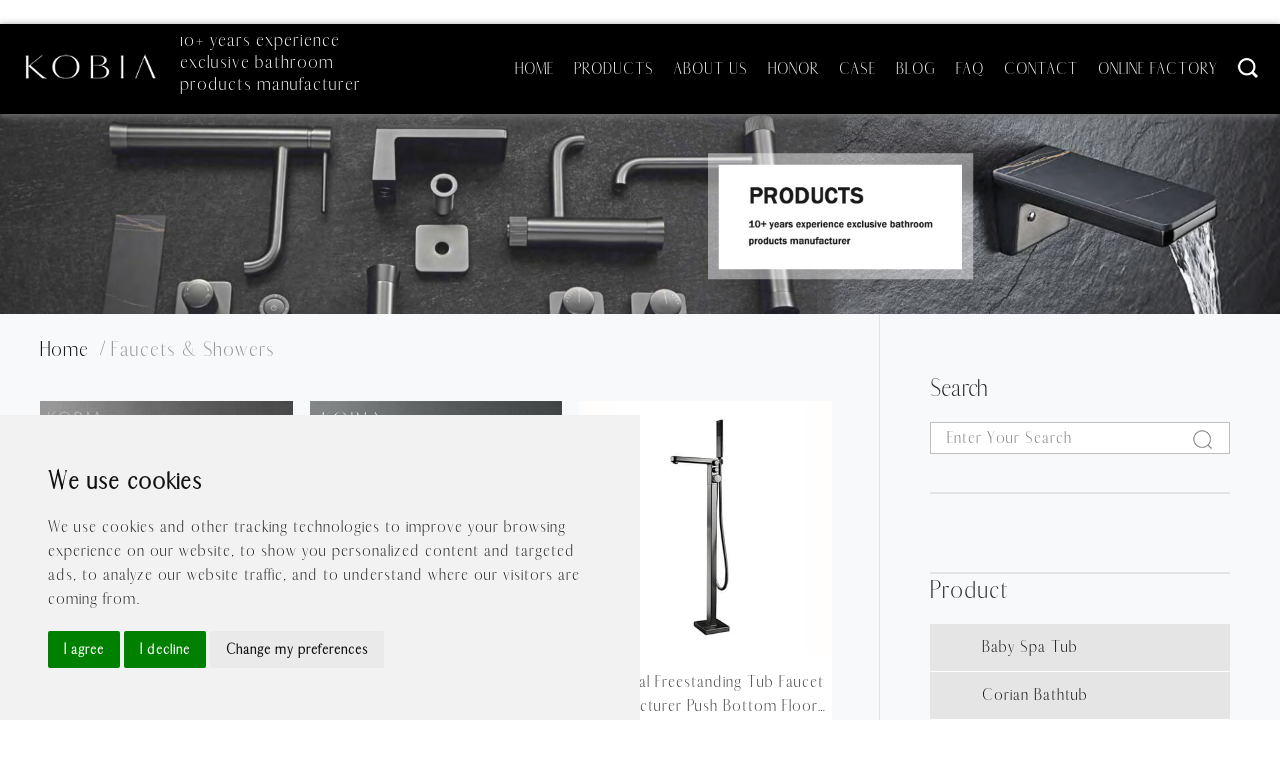

--- FILE ---
content_type: text/html; charset=UTF-8
request_url: https://www.kobiabath.com/product_category/de-giulio-hardware/page/4/
body_size: 12153
content:
<!DOCTYPE html>
<html lang="en" style="margin-top:0px!important;">
<head>
    <meta charset="UTF-8">
    <meta name="google-site-verification" content="SRY-Lf0hXjDRrT_UeU3TA6gdo6HjUYTUidsD4erkO68" />
    <meta charset="UTF-8" name="viewport" content="width=device-width,initial-scale=0.8,user-scalable=no">
    <meta name="viewport" content="width=device-width, initial-scale=1">
    <meta http-equiv="X-UA-Compatible" content="IE=edge">
            <title>Faucets &amp; Showers Manufacturer, Basin Faucet, Shower Mixer</title>
        <meta name='robots' content='max-image-preview:large' />
	<style>img:is([sizes="auto" i], [sizes^="auto," i]) { contain-intrinsic-size: 3000px 1500px }</style>
	<meta name="description" content="We are a professional faucets &amp; showers manufacturer and supplier in China. Here you can find high-quality products in a competitive price."/>
<meta name="robots" content="noodp"/>
<link rel="canonical" href="https://www.kobiabath.com/product_category/de-giulio-hardware/page/4/" />
<link rel="prev" href="https://www.kobiabath.com/product_category/de-giulio-hardware/page/3/" />
<link rel="next" href="https://www.kobiabath.com/product_category/de-giulio-hardware/page/5/" />
<meta property="og:locale" content="zh_CN" />
<meta property="og:type" content="object" />
<meta property="og:title" content="Faucets &amp; Showers Manufacturer, Basin Faucet, Shower Mixer" />
<meta property="og:description" content="We are a professional faucets &amp; showers manufacturer and supplier in China. Here you can find high-quality products in a competitive price." />
<meta property="og:url" content="https://www.kobiabath.com/product_category/de-giulio-hardware/page/4/" />
<meta property="og:site_name" content="kbd" />
<meta name="twitter:card" content="summary" />
<meta name="twitter:description" content="We are a professional faucets &amp; showers manufacturer and supplier in China. Here you can find high-quality products in a competitive price." />
<meta name="twitter:title" content="Faucets &amp; Showers Manufacturer, Basin Faucet, Shower Mixer" />
<script type="text/javascript">
/* <![CDATA[ */
window._wpemojiSettings = {"baseUrl":"https:\/\/s.w.org\/images\/core\/emoji\/16.0.1\/72x72\/","ext":".png","svgUrl":"https:\/\/s.w.org\/images\/core\/emoji\/16.0.1\/svg\/","svgExt":".svg","source":{"concatemoji":"https:\/\/www.kobiabath.com\/wp-includes\/js\/wp-emoji-release.min.js?ver=6.8.3"}};
/*! This file is auto-generated */
!function(s,n){var o,i,e;function c(e){try{var t={supportTests:e,timestamp:(new Date).valueOf()};sessionStorage.setItem(o,JSON.stringify(t))}catch(e){}}function p(e,t,n){e.clearRect(0,0,e.canvas.width,e.canvas.height),e.fillText(t,0,0);var t=new Uint32Array(e.getImageData(0,0,e.canvas.width,e.canvas.height).data),a=(e.clearRect(0,0,e.canvas.width,e.canvas.height),e.fillText(n,0,0),new Uint32Array(e.getImageData(0,0,e.canvas.width,e.canvas.height).data));return t.every(function(e,t){return e===a[t]})}function u(e,t){e.clearRect(0,0,e.canvas.width,e.canvas.height),e.fillText(t,0,0);for(var n=e.getImageData(16,16,1,1),a=0;a<n.data.length;a++)if(0!==n.data[a])return!1;return!0}function f(e,t,n,a){switch(t){case"flag":return n(e,"\ud83c\udff3\ufe0f\u200d\u26a7\ufe0f","\ud83c\udff3\ufe0f\u200b\u26a7\ufe0f")?!1:!n(e,"\ud83c\udde8\ud83c\uddf6","\ud83c\udde8\u200b\ud83c\uddf6")&&!n(e,"\ud83c\udff4\udb40\udc67\udb40\udc62\udb40\udc65\udb40\udc6e\udb40\udc67\udb40\udc7f","\ud83c\udff4\u200b\udb40\udc67\u200b\udb40\udc62\u200b\udb40\udc65\u200b\udb40\udc6e\u200b\udb40\udc67\u200b\udb40\udc7f");case"emoji":return!a(e,"\ud83e\udedf")}return!1}function g(e,t,n,a){var r="undefined"!=typeof WorkerGlobalScope&&self instanceof WorkerGlobalScope?new OffscreenCanvas(300,150):s.createElement("canvas"),o=r.getContext("2d",{willReadFrequently:!0}),i=(o.textBaseline="top",o.font="600 32px Arial",{});return e.forEach(function(e){i[e]=t(o,e,n,a)}),i}function t(e){var t=s.createElement("script");t.src=e,t.defer=!0,s.head.appendChild(t)}"undefined"!=typeof Promise&&(o="wpEmojiSettingsSupports",i=["flag","emoji"],n.supports={everything:!0,everythingExceptFlag:!0},e=new Promise(function(e){s.addEventListener("DOMContentLoaded",e,{once:!0})}),new Promise(function(t){var n=function(){try{var e=JSON.parse(sessionStorage.getItem(o));if("object"==typeof e&&"number"==typeof e.timestamp&&(new Date).valueOf()<e.timestamp+604800&&"object"==typeof e.supportTests)return e.supportTests}catch(e){}return null}();if(!n){if("undefined"!=typeof Worker&&"undefined"!=typeof OffscreenCanvas&&"undefined"!=typeof URL&&URL.createObjectURL&&"undefined"!=typeof Blob)try{var e="postMessage("+g.toString()+"("+[JSON.stringify(i),f.toString(),p.toString(),u.toString()].join(",")+"));",a=new Blob([e],{type:"text/javascript"}),r=new Worker(URL.createObjectURL(a),{name:"wpTestEmojiSupports"});return void(r.onmessage=function(e){c(n=e.data),r.terminate(),t(n)})}catch(e){}c(n=g(i,f,p,u))}t(n)}).then(function(e){for(var t in e)n.supports[t]=e[t],n.supports.everything=n.supports.everything&&n.supports[t],"flag"!==t&&(n.supports.everythingExceptFlag=n.supports.everythingExceptFlag&&n.supports[t]);n.supports.everythingExceptFlag=n.supports.everythingExceptFlag&&!n.supports.flag,n.DOMReady=!1,n.readyCallback=function(){n.DOMReady=!0}}).then(function(){return e}).then(function(){var e;n.supports.everything||(n.readyCallback(),(e=n.source||{}).concatemoji?t(e.concatemoji):e.wpemoji&&e.twemoji&&(t(e.twemoji),t(e.wpemoji)))}))}((window,document),window._wpemojiSettings);
/* ]]> */
</script>
<link rel="https://api.w.org/" href="https://www.kobiabath.com/wp-json/" />        <link rel="stylesheet" type="text/css" href="https://cdn.staticfile.org/twitter-bootstrap/3.3.5/css/bootstrap.min.css"/>
    <link rel="stylesheet" type="text/css" href="https://www.kobiabath.com/wp-content/themes/baiila/css/header.css?v=2"/>

    <link rel="stylesheet" type="text/css" href="https://www.kobiabath.com/wp-content/themes/baiila/owlcarousel/owl.carousel.css"/>
    <link rel="stylesheet" href="https://www.kobiabath.com/wp-content/themes/baiila/owlcarousel/owl.theme.css"/>
    <link rel="stylesheet" href="https://www.kobiabath.com/wp-content/themes/baiila/css/style.css?v=7"/>

            <link rel="stylesheet" type="text/css" href="https://www.kobiabath.com/wp-content/themes/baiila/assets/css/style.css?v=1"/>
        <link rel="stylesheet" type="text/css" href="https://www.kobiabath.com/wp-content/themes/baiila/assets/css/style2.css?=6"/>
        <link rel="stylesheet" type="text/css" href="https://www.kobiabath.com/wp-content/themes/baiila/assets/css/phonestyle.css"/>
        
    
    <style>
        .head_index_text>li:hover>ul>li{display:block;text-align:center;}
        .head_index_text>li:hover>ul{width:100%;}

        @media screen and  (min-width:768px){
            .head_index_text>li>i{display:none;}
        }
        @media screen and  (max-width:768px){
            .navbar-nav>li>a{line-height:35px;}
        }

    </style>

    <script>
    window.dataLayer = window.dataLayer || [];
    function gtag(){
        dataLayer.push(arguments);
    }
    gtag('consent', 'default', {
        'ad_storage': 'denied',
        'ad_user_data': 'denied',
        'ad_personalization': 'denied',
        'analytics_storage': 'denied'
    });
</script>

<!-- Global site tag (gtag.js) - Google Analytics -->
<script async src="https://www.googletagmanager.com/gtag/js?id=UA-116547317-1"></script>
<script>
  window.dataLayer = window.dataLayer || [];
  function gtag(){dataLayer.push(arguments);}
  gtag('js', new Date());

  gtag('config', 'UA-116547317-1');
</script>




<!-- Google tag (gtag.js) -->
<script async src="https://www.googletagmanager.com/gtag/js?id=G-QRZ7N0PTYH"></script>
<script>
  window.dataLayer = window.dataLayer || [];
  function gtag(){dataLayer.push(arguments);}
  gtag('js', new Date());

  gtag('config', 'G-QRZ7N0PTYH');
</script>
<script>
    window.addEventListener("load", function (event) {
        setTimeout(function () {
            gtag('event', '浏览大于1分钟');
        }, 60000);

        
    });
</script>

<script>
    window.addEventListener('DOMContentLoaded', function () {
        if (sessionStorage.pageViewCount) {
            var pvc = parseInt(sessionStorage.getItem("pageViewCount")) + 1;
            sessionStorage.setItem("pageViewCount", pvc);
        }
        else if (!sessionStorage.pageViewCount) {
            sessionStorage.setItem("pageViewCount", 1);
        }
        var pageviewcount = parseInt(window.sessionStorage.pageViewCount);

        if (pageviewcount > 3) {
            gtag('event', '每次浏览页数大于3页');
        }
    });
</script>


<script>
    window.addEventListener('load', function () {
        document.querySelectorAll('[href*="mailto"]').forEach(function (e) {
            e.addEventListener('click', function () {
                gtag('event', 'PhoneClickEmail');
            })
        })
    })
</script>

<script>
    window.addEventListener('load', function () {
        document.querySelectorAll('[href*="Whatsapp"]').forEach(function (e) {
            e.addEventListener('click', function () {
                gtag('event', 'PhoneClickWhatsApp');
            })
        })
    })
</script>

<script>
    window.addEventListener('load', function (event) {
        if (window.location.href.includes("/thanks")) {
            gtag('event', 'thanks页面');
        }
    });
</script>

<!-- Cookie Consent by TermsFeed https://www.TermsFeed.com -->
<script type="text/javascript" src="//www.termsfeed.com/public/cookie-consent/4.1.0/cookie-consent.js" charset="UTF-8"></script>
<script type="text/javascript" charset="UTF-8">
    document.addEventListener('DOMContentLoaded', function () {
        cookieconsent.run({
            "notice_banner_type":"simple",
            "consent_type":"express",
            "palette":"light",
            "language":"en",
            "page_load_consent_levels":[
                "strictly-necessary"
            ],
            "notice_banner_reject_button_hide":false,
            "preferences_center_close_button_hide":false,
            "page_refresh_confirmation_buttons":false,
            "website_privacy_policy_url":"https://www.kobiabath.com/cookies/",

            "callbacks": {
                "scripts_specific_loaded": (level) => {
                    switch(level) {
                        case 'targeting':
                            gtag('consent', 'update', {
                                'ad_storage': 'granted',
                                'ad_user_data': 'granted',
                                'ad_personalization': 'granted',
                                'analytics_storage': 'granted'
                            });
                            break;
                    }
                }
            },
            "callbacks_force": true

        });
    });
</script>

<noscript>Free cookie consent management tool by <a href="https://www.termsfeed.com/">TermsFeed</a></noscript>
<!-- End Cookie Consent by TermsFeed https://www.TermsFeed.com -->

<!-- Below is the link that users can use to open Preferences Center to change their preferences. Do not modify the ID parameter. Place it where appropriate, style it as needed. -->
<a href="#" id="open_preferences_center" style="position: fixed;
    left: 10px;
    bottom: 60px;
    background: green;
    color: #fff;
    padding: 10px;
    z-index: 99999;
    border-radius: 20px;">Cookies</a>
<style>.termsfeed-com---nb-simple{left:0;right:auto !important;}</style>


<script src="//code.tidio.co/b07qbyswmzdu8lw6qiwjvnbfyhbvfcus.js" async></script>

<!-- Meta Pixel Code -->
<script type="text/plain" data-cookie-consent="targeting">
  !function(f,b,e,v,n,t,s)
  {if(f.fbq)return;n=f.fbq=function(){n.callMethod?
  n.callMethod.apply(n,arguments):n.queue.push(arguments)};
  if(!f._fbq)f._fbq=n;n.push=n;n.loaded=!0;n.version='2.0';
  n.queue=[];t=b.createElement(e);t.async=!0;
  t.src=v;s=b.getElementsByTagName(e)[0];
  s.parentNode.insertBefore(t,s)}(window, document,'script',
  'https://connect.facebook.net/en_US/fbevents.js');
  fbq('init', '339526154640909');
  fbq('track', 'PageView');
</script>
<noscript><img height="1" width="1" style="display:none"
  src="https://www.facebook.com/tr?id=339526154640909&ev=PageView&noscript=1"
/></noscript>
<!-- End Meta Pixel Code -->
    
    <!-- Google Tag Manager -->
<script>(function(w,d,s,l,i){w[l]=w[l]||[];w[l].push({'gtm.start':
new Date().getTime(),event:'gtm.js'});var f=d.getElementsByTagName(s)[0],
j=d.createElement(s),dl=l!='dataLayer'?'&l='+l:'';j.async=true;j.src=
'https://www.googletagmanager.com/gtm.js?id='+i+dl;f.parentNode.insertBefore(j,f);
})(window,document,'script','dataLayer','GTM-MLF6L3P');</script>
<!-- End Google Tag Manager -->

    <!-- Google Tag Manager -->
    <script>(function(w,d,s,l,i){w[l]=w[l]||[];w[l].push({'gtm.start':
                new Date().getTime(),event:'gtm.js'});var f=d.getElementsByTagName(s)[0],
            j=d.createElement(s),dl=l!='dataLayer'?'&l='+l:'';j.async=true;j.src=
            'https://www.googletagmanager.com/gtm.js?id='+i+dl;f.parentNode.insertBefore(j,f);
        })(window,document,'script','dataLayer','GTM-PCD68Z4');</script>
    <!-- End Google Tag Manager -->

</head>

<body>
    <p><script>
  window.okkiConfigs = window.okkiConfigs || [];
  function okkiAdd() { okkiConfigs.push(arguments); };
  okkiAdd("analytics", { siteId: "373531-27357", gId: "" });
</script><br />
<script async src="//tfile.xiaoman.cn/okki/analyze.js?id=373531-27357-"></script></p>
<!-- Google Tag Manager (noscript) -->
<noscript><iframe src="https://www.googletagmanager.com/ns.html?id=GTM-MLF6L3P"
height="0" width="0" style="display:none;visibility:hidden"></iframe></noscript>
<!-- End Google Tag Manager (noscript) -->
<!-- Google Tag Manager (noscript) -->
<noscript><iframe src="https://www.googletagmanager.com/ns.html?id=GTM-PCD68Z4"
                  height="0" width="0" style="display:none;visibility:hidden"></iframe></noscript>
<!-- End Google Tag Manager (noscript) -->


<header class="header_index">

    <nav class="navbar navbar-default topdh">
        <a title="logo" class="cr-logo" href="/">
            <img src="https://www.kobiabath.com/wp-content/uploads/2021/05/Kobia-logo-02.png" title="logo" alt="logo"/>
        </a>
        <div class="navbar-header">
            <button type="button" class="navbar-toggle collapsed" data-toggle="collapse" data-target="#bs-example-navbar-collapse-1">
                <span class="sr-only">Toggle navigation</span>
                <span class="icon-bar"></span>
                <span class="icon-bar"></span>
                <span class="icon-bar"></span>
            </button>
        </div>
        <div class="head_index_go">
            <div class="collapse navbar-collapse head_index" id="bs-example-navbar-collapse-1">
                <div class="head_index_word clearfix">
                    <div class="head_index_bonde clearfix ">
                        <div class="nav-header-top">
                            <a title="logo" href="/">
                                <img src="https://www.kobiabath.com/wp-content/uploads/2021/05/Kobia-logo-02.png" title="logo" alt="logo" style="width: 150px" /></a>
                        </div>
                        <p class="nav-header-top-p">
                            10+ years experience exclusive bathroom products manufacturer                        </p>


                        <form action="/" method="get">

                            <div class="header-top-sreach">
                                <div class="header-top-sreach-bigbox">
                                    <img src="https://www.kobiabath.com/wp-content/themes/baiila/images/kb3.jpg" alt=""/>
                                    <div class="header-top-sreach-box">
                                        <div class="header-top-form">
                                            <input class="header-top-form-input"  name="s"  placeholder="Search..." type="text" required oninvalid="setCustomValidity('Please fill in this key word');" oninput="setCustomValidity('');"/>
                                            <input type="hidden" name="post_type" value="product">

                                            <input class="header-top-form-sbm" type="submit"  />
                                        </div>
                                    </div>
                                </div>

                            </div>
                        </form>
                        <ul class="nav navbar-nav head_index_text"><li id="menu-item-29" class="dropdown menu-item-type-custom menu-item-object-custom menu-item-home menu-item-29"><a class="dropdown-toggle" role="button" aria-expanded="false" href="http://www.kobiabath.com/">Home</a></li>
<li id="menu-item-1645" class="dropdown menu-item-type-taxonomy menu-item-object-product_category current-menu-ancestor current-menu-parent menu-item-has-children menu-item-1645"><a class="dropdown-toggle" role="button" aria-expanded="false" href="https://www.kobiabath.com/product_category/soaking-tub-supplier/">Products</a>
<ul class="dropdown-menu" role="menu">
	<li id="menu-item-9181" class="dropdown menu-item-type-taxonomy menu-item-object-product_category menu-item-9181"><a class="dropdown-toggle" role="button" aria-expanded="false" href="https://www.kobiabath.com/product_category/new-arrivals/">New Arrivals</a></li>
	<li id="menu-item-3670" class="dropdown menu-item-type-taxonomy menu-item-object-product_category current-menu-item menu-item-has-children menu-item-3670"><a class="dropdown-toggle" role="button" aria-expanded="false" href="https://www.kobiabath.com/product_category/de-giulio-hardware/" aria-current="page">Faucets &amp; Showers</a>
	<ul class="dropdown-menu" role="menu">
		<li id="menu-item-4145" class="dropdown menu-item-type-taxonomy menu-item-object-product_category menu-item-4145"><a class="dropdown-toggle" role="button" aria-expanded="false" href="https://www.kobiabath.com/product_category/basin-faucet/">Basin Faucet</a></li>
		<li id="menu-item-4634" class="dropdown menu-item-type-taxonomy menu-item-object-product_category menu-item-4634"><a class="dropdown-toggle" role="button" aria-expanded="false" href="https://www.kobiabath.com/product_category/single-hole-kitchen-faucet/">Kitchen Faucet</a></li>
		<li id="menu-item-4875" class="dropdown menu-item-type-taxonomy menu-item-object-product_category menu-item-4875"><a class="dropdown-toggle" role="button" aria-expanded="false" href="https://www.kobiabath.com/product_category/concealed-shower-mixer/">Concealed Shower Faucet</a></li>
		<li id="menu-item-4633" class="dropdown menu-item-type-taxonomy menu-item-object-product_category menu-item-4633"><a class="dropdown-toggle" role="button" aria-expanded="false" href="https://www.kobiabath.com/product_category/exposed-shower-system/">Exposed Shower Faucet</a></li>
		<li id="menu-item-4146" class="dropdown menu-item-type-taxonomy menu-item-object-product_category menu-item-4146"><a class="dropdown-toggle" role="button" aria-expanded="false" href="https://www.kobiabath.com/product_category/freestanding-tub-faucet/">Freestanding Tub Faucet</a></li>
	</ul>
</li>
	<li id="menu-item-6795" class="dropdown menu-item-type-taxonomy menu-item-object-product_category menu-item-has-children menu-item-6795"><a class="dropdown-toggle" role="button" aria-expanded="false" href="https://www.kobiabath.com/product_category/bathroom-sink/">Bathroom Sinks</a>
	<ul class="dropdown-menu" role="menu">
		<li id="menu-item-7491" class="dropdown menu-item-type-taxonomy menu-item-object-product_category menu-item-7491"><a class="dropdown-toggle" role="button" aria-expanded="false" href="https://www.kobiabath.com/product_category/stainless-steel-bathroom-sink/">Stainless Steel Bathroom Sink</a></li>
		<li id="menu-item-7492" class="dropdown menu-item-type-taxonomy menu-item-object-product_category menu-item-7492"><a class="dropdown-toggle" role="button" aria-expanded="false" href="https://www.kobiabath.com/product_category/solid-surface-bathroom-sink/">Solid Surface Bathroom Sink</a></li>
	</ul>
</li>
	<li id="menu-item-9017" class="dropdown menu-item-type-taxonomy menu-item-object-product_category menu-item-9017"><a class="dropdown-toggle" role="button" aria-expanded="false" href="https://www.kobiabath.com/product_category/shower-room/">Shower Room</a></li>
	<li id="menu-item-3669" class="dropdown menu-item-type-taxonomy menu-item-object-product_category menu-item-has-children menu-item-3669"><a class="dropdown-toggle" role="button" aria-expanded="false" href="https://www.kobiabath.com/product_category/kobia-bathware/">Bathtubs</a>
	<ul class="dropdown-menu" role="menu">
		<li id="menu-item-3259" class="dropdown menu-item-type-taxonomy menu-item-object-product_category menu-item-3259"><a class="dropdown-toggle" role="button" aria-expanded="false" href="https://www.kobiabath.com/product_category/baby-spa-tub/">Baby Spa Tub</a></li>
		<li id="menu-item-3260" class="dropdown menu-item-type-taxonomy menu-item-object-product_category menu-item-3260"><a class="dropdown-toggle" role="button" aria-expanded="false" href="https://www.kobiabath.com/product_category/corian-bathtub/">Corian Bathtub</a></li>
		<li id="menu-item-3263" class="dropdown menu-item-type-taxonomy menu-item-object-product_category menu-item-3263"><a class="dropdown-toggle" role="button" aria-expanded="false" href="https://www.kobiabath.com/product_category/free-standing-bathtub/">Acrylic Bathtub</a></li>
		<li id="menu-item-3264" class="dropdown menu-item-type-taxonomy menu-item-object-product_category menu-item-3264"><a class="dropdown-toggle" role="button" aria-expanded="false" href="https://www.kobiabath.com/product_category/hydromassage-bathtubs/">Hydromassage Bathtub</a></li>
		<li id="menu-item-3261" class="dropdown menu-item-type-taxonomy menu-item-object-product_category menu-item-3261"><a class="dropdown-toggle" role="button" aria-expanded="false" href="https://www.kobiabath.com/product_category/walk-in-bathtub/">Walk In Bathtub</a></li>
		<li id="menu-item-11008" class="dropdown menu-item-type-taxonomy menu-item-object-product_category menu-item-11008"><a class="dropdown-toggle" role="button" aria-expanded="false" href="https://www.kobiabath.com/product_category/outdoor-spa-bathtub/">Outdoor Spa Bathtub</a></li>
		<li id="menu-item-3262" class="dropdown menu-item-type-taxonomy menu-item-object-product_category menu-item-3262"><a class="dropdown-toggle" role="button" aria-expanded="false" href="https://www.kobiabath.com/product_category/swim-spa/">Swim Spa</a></li>
		<li id="menu-item-7076" class="dropdown menu-item-type-taxonomy menu-item-object-product_category menu-item-7076"><a class="dropdown-toggle" role="button" aria-expanded="false" href="https://www.kobiabath.com/product_category/pet-grooming-tub/">Pet Grooming Tub</a></li>
	</ul>
</li>
	<li id="menu-item-8364" class="dropdown menu-item-type-taxonomy menu-item-object-product_category menu-item-8364"><a class="dropdown-toggle" role="button" aria-expanded="false" href="https://www.kobiabath.com/product_category/bathroom-vanities/">Bathroom Vanities</a></li>
	<li id="menu-item-8692" class="dropdown menu-item-type-taxonomy menu-item-object-product_category menu-item-has-children menu-item-8692"><a class="dropdown-toggle" role="button" aria-expanded="false" href="https://www.kobiabath.com/product_category/toilets/">Intelligent Toilets</a>
	<ul class="dropdown-menu" role="menu">
		<li id="menu-item-9177" class="dropdown menu-item-type-taxonomy menu-item-object-product_category menu-item-9177"><a class="dropdown-toggle" role="button" aria-expanded="false" href="https://www.kobiabath.com/product_category/smar-toilet/">Smart Toilet</a></li>
		<li id="menu-item-9178" class="dropdown menu-item-type-taxonomy menu-item-object-product_category menu-item-9178"><a class="dropdown-toggle" role="button" aria-expanded="false" href="https://www.kobiabath.com/product_category/smart-toilet-seat/">Smart Toilet Seat</a></li>
	</ul>
</li>
</ul>
</li>
<li id="menu-item-988" class="dropdown menu-item-type-post_type menu-item-object-page menu-item-has-children menu-item-988"><a class="dropdown-toggle" role="button" aria-expanded="false" href="https://www.kobiabath.com/about-us/">About us</a>
<ul class="dropdown-menu" role="menu">
	<li id="menu-item-3549" class="dropdown menu-item-type-post_type menu-item-object-page menu-item-3549"><a class="dropdown-toggle" role="button" aria-expanded="false" href="https://www.kobiabath.com/about-us/company-history/">Company History</a></li>
	<li id="menu-item-3550" class="dropdown menu-item-type-post_type menu-item-object-page menu-item-3550"><a class="dropdown-toggle" role="button" aria-expanded="false" href="https://www.kobiabath.com/about-us/company-introduction/">Company Introduction</a></li>
	<li id="menu-item-3561" class="dropdown menu-item-type-post_type menu-item-object-page menu-item-3561"><a class="dropdown-toggle" role="button" aria-expanded="false" href="https://www.kobiabath.com/about-us/company-principle/">Company Principle</a></li>
	<li id="menu-item-3585" class="dropdown menu-item-type-post_type menu-item-object-page menu-item-3585"><a class="dropdown-toggle" role="button" aria-expanded="false" href="https://www.kobiabath.com/about-us/company-certificate/">Company Certificate</a></li>
	<li id="menu-item-3313" class="dropdown menu-item-type-post_type menu-item-object-page menu-item-3313"><a class="dropdown-toggle" role="button" aria-expanded="false" href="https://www.kobiabath.com/about-us/why-choose-us/">Why Choose Us</a></li>
</ul>
</li>
<li id="menu-item-1202" class="dropdown menu-item-type-post_type menu-item-object-page menu-item-1202"><a class="dropdown-toggle" role="button" aria-expanded="false" href="https://www.kobiabath.com/bathtub-oem-manufacture/">Honor</a></li>
<li id="menu-item-985" class="dropdown menu-item-type-taxonomy menu-item-object-category menu-item-has-children menu-item-985"><a class="dropdown-toggle" role="button" aria-expanded="false" href="https://www.kobiabath.com/case/">Case</a>
<ul class="dropdown-menu" role="menu">
	<li id="menu-item-3167" class="dropdown menu-item-type-taxonomy menu-item-object-category menu-item-3167"><a class="dropdown-toggle" role="button" aria-expanded="false" href="https://www.kobiabath.com/case/residences/">Residences</a></li>
	<li id="menu-item-3168" class="dropdown menu-item-type-taxonomy menu-item-object-category menu-item-3168"><a class="dropdown-toggle" role="button" aria-expanded="false" href="https://www.kobiabath.com/case/publicsemi-public/">Public &amp; Semi-public</a></li>
	<li id="menu-item-3169" class="dropdown menu-item-type-taxonomy menu-item-object-category menu-item-3169"><a class="dropdown-toggle" role="button" aria-expanded="false" href="https://www.kobiabath.com/case/hotels/">Hotels</a></li>
</ul>
</li>
<li id="menu-item-1205" class="dropdown menu-item-type-taxonomy menu-item-object-category menu-item-1205"><a class="dropdown-toggle" role="button" aria-expanded="false" href="https://www.kobiabath.com/blog/">Blog</a></li>
<li id="menu-item-1203" class="dropdown menu-item-type-taxonomy menu-item-object-category menu-item-has-children menu-item-1203"><a class="dropdown-toggle" role="button" aria-expanded="false" href="https://www.kobiabath.com/faqs/">FAQ</a>
<ul class="dropdown-menu" role="menu">
	<li id="menu-item-9199" class="dropdown menu-item-type-taxonomy menu-item-object-category menu-item-9199"><a class="dropdown-toggle" role="button" aria-expanded="false" href="https://www.kobiabath.com/video/">Video</a></li>
	<li id="menu-item-3165" class="dropdown menu-item-type-taxonomy menu-item-object-category menu-item-has-children menu-item-3165"><a class="dropdown-toggle" role="button" aria-expanded="false" href="https://www.kobiabath.com/faqs/customer-service/">Customer Service</a>
	<ul class="dropdown-menu" role="menu">
		<li id="menu-item-3314" class="dropdown menu-item-type-taxonomy menu-item-object-category menu-item-3314"><a class="dropdown-toggle" role="button" aria-expanded="false" href="https://www.kobiabath.com/faqs/customer-service/before-sale/">Before-Sale</a></li>
		<li id="menu-item-3315" class="dropdown menu-item-type-taxonomy menu-item-object-category menu-item-3315"><a class="dropdown-toggle" role="button" aria-expanded="false" href="https://www.kobiabath.com/faqs/customer-service/during-sale/">During-Sale</a></li>
		<li id="menu-item-3316" class="dropdown menu-item-type-taxonomy menu-item-object-category menu-item-3316"><a class="dropdown-toggle" role="button" aria-expanded="false" href="https://www.kobiabath.com/faqs/customer-service/after-sale/">After-Sale</a></li>
	</ul>
</li>
	<li id="menu-item-3164" class="dropdown menu-item-type-taxonomy menu-item-object-category menu-item-3164"><a class="dropdown-toggle" role="button" aria-expanded="false" href="https://www.kobiabath.com/faqs/assembly-instructions/">Assembly instructions</a></li>
	<li id="menu-item-3166" class="dropdown menu-item-type-taxonomy menu-item-object-category menu-item-3166"><a class="dropdown-toggle" role="button" aria-expanded="false" href="https://www.kobiabath.com/faqs/warranty/">Warranty</a></li>
	<li id="menu-item-2035" class="dropdown menu-item-type-taxonomy menu-item-object-category menu-item-2035"><a class="dropdown-toggle" role="button" aria-expanded="false" href="https://www.kobiabath.com/faqs/maintaincareness/">Care &amp; Maintainance</a></li>
	<li id="menu-item-7569" class="dropdown menu-item-type-taxonomy menu-item-object-category menu-item-7569"><a class="dropdown-toggle" role="button" aria-expanded="false" href="https://www.kobiabath.com/faqs/baby-spa-guide/">Baby Spa Guide</a></li>
</ul>
</li>
<li id="menu-item-1206" class="dropdown menu-item-type-post_type menu-item-object-page menu-item-1206"><a class="dropdown-toggle" role="button" aria-expanded="false" href="https://www.kobiabath.com/contact/">Contact</a></li>
<li id="menu-item-5507" class="dropdown menu-item-type-custom menu-item-object-custom menu-item-5507"><a class="dropdown-toggle" role="button" aria-expanded="false" href="https://720yun.com/t/23vkz7q9Opq?scene_id=81446988">Online Factory</a></li>
</ul>
                    </div>

                </div>
            </div>
        </div>

    </nav>
 

<!--手机端导航-->
    <script>
        var nav_list = document.getElementsByClassName('head_index_text')[0];
        var nav_list_item = nav_list.children;
        for(var i = 0;i<nav_list_item.length;i++){
            var create_icon = document.createElement('i');
            nav_list_item[i].appendChild(create_icon);
            var select_icon = document.getElementsByTagName('i');
            select_icon[i].style.cssText += 'position:absolute;right:30px;top:auto;bottom:16px;cursor:pointer;font-size:20px';
            select_icon[i].className = 'glyphicon glyphicon-menu-down';
            select_icon[i].index = i;

            select_icon[i].onclick = hover_icon;
            if(!nav_list_item[i].getElementsByTagName('ul')[0]){
                nav_list_item[i].getElementsByTagName('i')[0].style.visibility = 'hidden';
            }

        }

        function hover_icon(){
            var nav_list_parent = this.parentNode.getElementsByTagName('ul')[0];
            for(var i = 0; i<nav_list_item.length;i++){
                nav_list_item[i].getElementsByTagName('i')[0].className = 'glyphicon glyphicon-menu-down';
            }
            if(nav_list_parent.style.display != 'block'){
                this.className = 'glyphicon glyphicon-menu-up';
                nav_list_parent.style.display = "block";
            }else{
                this.className = 'glyphicon glyphicon-menu-down';
                nav_list_parent.style.display = "none";
            }
        }

    </script>



</header>








<div class="containers bar">

    <img src="https://www.kobiabath.com/wp-content/uploads/2020/09/PRODUCTS.jpg" alt="banner"/>

</div>


<div class="containers mainBox">

    <div class="content main inblk clear">

        <div class="leftContent">

            <div class="nowAdds">

                <a href="/">home &nbsp;</a>/

                <a href="https://www.kobiabath.com/product_category/de-giulio-hardware/">Faucets &amp; Showers</a>

            </div>

            <div class="statement">

                <h2></h2>

                <span></span>

            </div>

            <!--pc-->
            <div class="productBox inblk">

            
                <div class="productCase">

                    <a class="prdtCase contentmid" href="https://www.kobiabath.com/product/black-bathroom-basin-faucets/">

                        <img src="https://www.kobiabath.com/wp-content/uploads/2020/07/KO-6006-400.jpg" alt="pic" style="width: 100%;height: 100%;"/>

                        <p>Black Bathroom Basin Faucets Manufacturer Single Hole Brushed Modern Faucet  KO-6006</p>

                        <span>inquiry</span>

                    </a>

                </div>

            
                <div class="productCase">

                    <a class="prdtCase contentmid" href="https://www.kobiabath.com/product/wash-hand-basin-faucet/">

                        <img src="https://www.kobiabath.com/wp-content/uploads/2020/07/KO-6009QS-1.jpg" alt="pic" style="width: 100%;height: 100%;"/>

                        <p>Wash Hand Basin Faucet Solid Brass Single Handle Bathroom Sink Faucet KO-6009QS</p>

                        <span>inquiry</span>

                    </a>

                </div>

            
                <div class="productCase">

                    <a class="prdtCase contentmid" href="https://www.kobiabath.com/product/industrial-freestanding-tub-faucet/">

                        <img src="https://www.kobiabath.com/wp-content/uploads/2020/07/ko-6015-19.jpg" alt="pic" style="width: 100%;height: 100%;"/>

                        <p>Industrial Freestanding Tub Faucet Manufacturer Push Bottom Floor Mount Tub Filler</p>

                        <span>inquiry</span>

                    </a>

                </div>

            
                <div class="productCase">

                    <a class="prdtCase contentmid" href="https://www.kobiabath.com/product/thermostatic-basin-sink-faucet/">

                        <img src="https://www.kobiabath.com/wp-content/uploads/2020/07/KO-6007QS01.jpg" alt="pic" style="width: 100%;height: 100%;"/>

                        <p>Solid Brass Basin Sink Faucet Hot Cold Water Single Hole Laundry Faucet  KO-6007QS</p>

                        <span>inquiry</span>

                    </a>

                </div>

            
                <div class="productCase">

                    <a class="prdtCase contentmid" href="https://www.kobiabath.com/product/high-end-concealed-rain-shower-system/">

                        <img src="https://www.kobiabath.com/wp-content/uploads/2021/04/KO-6024-1.jpg" alt="pic" style="width: 100%;height: 100%;"/>

                        <p>High-End Concealed Rain Shower System, Industrial Style Rain Shower Set</p>

                        <span>inquiry</span>

                    </a>

                </div>

            
                <div class="productCase">

                    <a class="prdtCase contentmid" href="https://www.kobiabath.com/product/brushed-gold-concealed-shower-set/">

                        <img src="https://www.kobiabath.com/wp-content/uploads/2019/12/K-05-2004.04jpg.jpg" alt="pic" style="width: 100%;height: 100%;"/>

                        <p>Brushed Gold Concealed Shower Set Bathroom Tap With CUPC Approved  K05-2094BNJ</p>

                        <span>inquiry</span>

                    </a>

                </div>

            
                <div class="productCase">

                    <a class="prdtCase contentmid" href="https://www.kobiabath.com/product/newest-basin-sink-faucet-push-bottom-switch-bathroom-mixer-taps/">

                        <img src="https://www.kobiabath.com/wp-content/uploads/2020/06/KO-6002QS-2.jpg" alt="pic" style="width: 100%;height: 100%;"/>

                        <p>Newest Basin Sink Faucet Push Button Switch Bathroom Mixer Taps KO-6002QS</p>

                        <span>inquiry</span>

                    </a>

                </div>

            
                <div class="productCase">

                    <a class="prdtCase contentmid" href="https://www.kobiabath.com/product/push-bottom-basin-faucet-manufacturer/">

                        <img src="https://www.kobiabath.com/wp-content/uploads/2020/07/KO-6003-4-1.jpg" alt="pic" style="width: 100%;height: 100%;"/>

                        <p>Press Bottom Basin Faucet Manufacturer Single Hole Bathroom Taps KO-6003QS</p>

                        <span>inquiry</span>

                    </a>

                </div>

            
                <div class="productCase">

                    <a class="prdtCase contentmid" href="https://www.kobiabath.com/product/three-holes-bathroom-vanity-basin-taps-faucet/">

                        <img src="https://www.kobiabath.com/wp-content/uploads/2019/08/KO-6004-7-1.jpg" alt="pic" style="width: 100%;height: 100%;"/>

                        <p>Three Holes Bathroom Vanity Basin Taps Faucet Bathroom Sink Taps Manufacturer</p>

                        <span>inquiry</span>

                    </a>

                </div>

            
                <div class="productCase">

                    <a class="prdtCase contentmid" href="https://www.kobiabath.com/product/press-button-basin-faucet/">

                        <img src="https://www.kobiabath.com/wp-content/uploads/2020/07/K01-2160-1-1.jpg" alt="pic" style="width: 100%;height: 100%;"/>

                        <p>Press Button Basin Faucet Tall Brass Vessel Faucets Manufacturer  K01-2160</p>

                        <span>inquiry</span>

                    </a>

                </div>

            
                <div class="productCase">

                    <a class="prdtCase contentmid" href="https://www.kobiabath.com/product/black-basin-faucet-deck-mount/">

                        <img src="https://www.kobiabath.com/wp-content/uploads/2019/09/K-03-2006-分体三件套-1.jpg" alt="pic" style="width: 100%;height: 100%;"/>

                        <p>Black Basin Faucet Deck Mount Morden Dual-Handle Bathroom Sink Fauct Manufacturer</p>

                        <span>inquiry</span>

                    </a>

                </div>

            
                <div class="productCase">

                    <a class="prdtCase contentmid" href="https://www.kobiabath.com/product/hot-sale-basin-faucet/">

                        <img src="https://www.kobiabath.com/wp-content/uploads/2019/02/02511A-8.jpg" alt="pic" style="width: 100%;height: 100%;"/>

                        <p>Hot Sale Basin Faucet Best Choice Rose Gold Brass UPC Faucet</p>

                        <span>inquiry</span>

                    </a>

                </div>

            
            </div>


            <div class="pages contentmid">

                <a href='https://www.kobiabath.com/product_category/de-giulio-hardware/' class='extend' title='The First Page'><<</a><a href="https://www.kobiabath.com/product_category/de-giulio-hardware/page/3/" > < Previous </a><a href='https://www.kobiabath.com/product_category/de-giulio-hardware/'>1</a><a href='https://www.kobiabath.com/product_category/de-giulio-hardware/page/2/'>2</a><a href='https://www.kobiabath.com/product_category/de-giulio-hardware/page/3/'>3</a><a href='https://www.kobiabath.com/product_category/de-giulio-hardware/page/4/' class='current'>4</a><a href='https://www.kobiabath.com/product_category/de-giulio-hardware/page/5/'>5</a><a href='https://www.kobiabath.com/product_category/de-giulio-hardware/page/6/'>6</a><a href="https://www.kobiabath.com/product_category/de-giulio-hardware/page/5/" > Next > </a><a href='https://www.kobiabath.com/product_category/de-giulio-hardware/page/7/' class='extend' title='The Last Page'>>></a> <span class='current2'>Page 4 / 7</span>
            </div>

        </div>

        <script type="text/javascript">
  $(function(){
   $("#submit1").submit(function(){
     if($("#search1").val()==''){
        alert('Please input keywords!');
        return false;
     }
     
   })
})

</script>

        <div class="rgtSild floatrgt">
            <div class="searchBox positionBox">
                <h3 class="rsdtit">Search</h3>
                <form action="/" id="submit1" method="get">
                    <input type="text" name="s" id="search1" placeholder="Enter Your Search"/>
                    <input type="submit"  value=""/>
                </form>
                <p class="sliceLine"></p>
                <div class="positionLine"></div>
            </div>
            <div class="friendLink contentlft positionBox">
                     <div style="margin-top: 20px;" class="addthis_inline_share_toolbox"><script type="text/javascript" src="//s7.addthis.com/js/300/addthis_widget.js#pubid=ra-5a0d515f6287c363"></script>
      <style>
        #at4-share{display:none !important;}
      </style>
     </div>
                <div class="positionLine"></div>
            </div>
            
                          <div class="secondNavBox positionBox">
                <h3 class="rsdtit"><a href="https://www.kobiabath.com/product_category/soaking-tub-supplier/">Product</a> </h3>
                <ul class="secondNav">
                  <li><a href="https://www.kobiabath.com/product_category/baby-spa-tub/"><span></span>Baby Spa Tub</a></li>
                  <li><a href="https://www.kobiabath.com/product_category/corian-bathtub/"><span></span>Corian Bathtub</a></li>
                  <li><a href="https://www.kobiabath.com/product_category/free-standing-bathtub/"><span></span>Free Standing Bathtub</a></li>
                  <li><a href="https://www.kobiabath.com/product_category/hydromassage-bathtubs/"><span></span>Hydromassage Bathtubs</a></li>
                  <li><a href="https://www.kobiabath.com/product_category/swim-spa/"><span></span>Swim Spa</a></li>
                  <li><a href="https://www.kobiabath.com/product_category/basin-faucet/"><span></span>Basin Faucet</a></li>
                  <li><a href="https://www.kobiabath.com/product_category/exposed-shower-system/"><span></span>Exposed Shower System</a></li>
                </ul>
                <div class="positionLine"></div>
            </div>
           <div class="latestNewsBox positionBox">
                <h3 class="rsdtit"><a>latest news</a></h3>
                 
                <div class="latest inblk clear">
                    <div class="lft">
                        <a href="https://www.kobiabath.com/thermostatic-baby-spa-tub/">
                            <span>Thermostatic Baby Spa Tub: A Wonderful Experience for Healthy Baby Growth</span>
                            <p><span></span>08 31.2023</p>
                        </a>
                    </div>
                    <div class="rgt contentTop floatrgt">
                        <a href="https://www.kobiabath.com/thermostatic-baby-spa-tub/"><img src="https://www.kobiabath.com/wp-content/uploads/2023/08/k-531..jpg" alt="Thermostatic Baby Spa Tub: A Wonderful Experience for Healthy Baby Growth"/></a>
                    </div>
                </div>
                 
                <div class="latest inblk clear">
                    <div class="lft">
                        <a href="https://www.kobiabath.com/kobia-baby-spa-bathing-tubs-in-uzbekistan/">
                            <span>Uzbekistan Baby Spa Booming</span>
                            <p><span></span>11 28.2022</p>
                        </a>
                    </div>
                    <div class="rgt contentTop floatrgt">
                        <a href="https://www.kobiabath.com/kobia-baby-spa-bathing-tubs-in-uzbekistan/"><img src="https://www.kobiabath.com/wp-content/uploads/2022/11/baby-spa-bathing-tubs.jpg" alt="Uzbekistan Baby Spa Booming"/></a>
                    </div>
                </div>
                
                <div class="positionLine"></div>
            </div>
                        <div class="contactusBox">
                <h3 class="rsdtit"><a href="">contact us</a></h3>
                <img src="https://www.kobiabath.com/wp-content/themes/baiila/assets/images/22.jpg" alt="pic"/>
                <p><span>TEL: </span><a href="tel:+86 757 83904648" > +86 757 83904648</a></p>
                <p><span>E-mail: </span><a href="mailto: cobuild@cobuild.cn"> cobuild@cobuild.cn</a></p>
                <p><span>ADD: </span><a>A201a, Tao Times, Ceramic Industry Headquarters, No.68 Jihua West Road, Chancheng District, Foshan, China</a></p>
            </div>
        </div>
    </div>

</div>



<style>
    .screen-reader-response{
        color: red;
    }
</style>
<div class="phone">
    <div class="phoneBox owl-carousel owl-theme">
        <div class="phoneBoxa item">
            <div>
                <img src="https://www.kobiabath.com/wp-content/themes/baiila/images/mks31.png" alt=""/>
                <div class="phoneBoxa-box">
                    <h3><a href="tel:+86 757 83904648">make a appoinment</a></h3>
                    <!-- <a><a href="tel:<php echo get_field('tel','option') ?>"><php echo get_field('tel','option') ?></a></p> -->
                    <p>
                        <a href="tel:+86 757 83904648" style="font-family: Arial;font-weight: unset;">Tel:+86 757 83904648</a>
                        <a href="https://wa.me/8613380505846" style="font-family: Arial;font-weight: unset;">Whatsapp: +8613380505846</a>
                    </p>
                </div>
            </div>
        </div>
        <div class="phoneBoxa item">
            <div>
                <img src="https://www.kobiabath.com/wp-content/themes/baiila/images/mks32.png" alt=""/>
                <div class="phoneBoxa-box">
                    <h3><a href="mailto: cobuild@cobuild.cn">send us message</a></h3>
                    <p><a href="mailto: cobuild@cobuild.cn"> cobuild@cobuild.cn</a></p>
                </div>
            </div>
        </div>
        <div class="phoneBoxa item">
            <div>
                <img src="https://www.kobiabath.com/wp-content/themes/baiila/images/mks33.png" alt=""/>
                <div class="phoneBoxa-box">
                    <h3><a href="https://www.kobiabath.com/contact"> visit us at address</a></h3>
                    <p><a href="https://www.kobiabath.com/contact">A201a, Tao Times, Ceramic Industry Headquarters, No.68 Jihua West Road, Chancheng District, Foshan, China   </a></p>
                </div>
            </div>
        </div>
    </div>
</div>
<footer>
    <div class="footer-top">
        <li class="footer-topBox row">
            <ul class="col-md-3 col-sm-3 col-xs-6">
                <li><p>quick links</p></li>
                <li id="menu-item-1207" class="menu-item menu-item-type-custom menu-item-object-custom menu-item-1207"><a href="http://www.tubsoaking.com/">Home</a></li>
<li id="menu-item-1208" class="menu-item menu-item-type-post_type menu-item-object-page menu-item-1208"><a href="https://www.kobiabath.com/about-us/">About us</a></li>
<li id="menu-item-1213" class="menu-item menu-item-type-post_type menu-item-object-page menu-item-1213"><a href="https://www.kobiabath.com/services/">Services</a></li>
<li id="menu-item-1209" class="menu-item menu-item-type-post_type menu-item-object-page menu-item-1209"><a href="https://www.kobiabath.com/contact/">Contact</a></li>
<li id="menu-item-1210" class="menu-item menu-item-type-taxonomy menu-item-object-category menu-item-1210"><a href="https://www.kobiabath.com/blog/">Blog</a></li>
            </ul>
            <ul class="col-md-3 col-sm-3 col-xs-6">
                <li><p>Products catagory</p></li>
                                    <li>
                        <a href="https://www.kobiabath.com/product_category/baby-spa-tub/">
                            Baby Spa Tub                        </a>
                    </li>
                                    <li>
                        <a href="https://www.kobiabath.com/product_category/corian-bathtub/">
                            Corian Bathtub                        </a>
                    </li>
                                    <li>
                        <a href="https://www.kobiabath.com/product_category/basin-faucet/">
                            Basin Faucet                        </a>
                    </li>
                                    <li>
                        <a href="https://www.kobiabath.com/product_category/single-hole-kitchen-faucet/">
                            Kitchen Faucet                        </a>
                    </li>
                                    <li>
                        <a href="https://www.kobiabath.com/product_category/concealed-shower-mixer/">
                            Concealed Shower Faucet                        </a>
                    </li>
                                    <li>
                        <a href="https://www.kobiabath.com/product_category/solid-surface-bathroom-sink/">
                            Solid Surface Bathroom Sink                        </a>
                    </li>
                            </ul>
            <ul class="col-md-3 col-sm-3 col-xs-12">
                <li><p>attention us</p></li>
                <li><b><a href="https://www.kobiabath.com/contact/"><img src="https://www.kobiabath.com/wp-content/uploads/2020/08/官网二维码新.jpg" alt=""/></a></b></li>
            </ul>
            <ul class="col-md-3 col-sm-3 col-xs-12">
                <li><p>subsibe to newsletters</p></li>
                <div role="form" class="wpcf7" id="wpcf7-f6-o1" lang="zh-CN" dir="ltr">
<div class="screen-reader-response"><p role="status" aria-live="polite" aria-atomic="true"></p> <ul></ul></div>
<form action="/product_category/de-giulio-hardware/page/4#wpcf7-f6-o1" method="post" class="wpcf7-form init" novalidate="novalidate" data-status="init">
<div style="display: none;">
<input type="hidden" name="_wpcf7" value="6" />
<input type="hidden" name="_wpcf7_version" value="5.3.2" />
<input type="hidden" name="_wpcf7_locale" value="zh_CN" />
<input type="hidden" name="_wpcf7_unit_tag" value="wpcf7-f6-o1" />
<input type="hidden" name="_wpcf7_container_post" value="0" />
<input type="hidden" name="_wpcf7_posted_data_hash" value="" />
<input type="hidden" name="_wpcf7_recaptcha_response" value="" />
</div>
<div class="footer-form">
<span class="wpcf7-form-control-wrap Bemail"><input type="text" name="Bemail" value="" size="40" class="wpcf7-form-control wpcf7-text input-text" aria-invalid="false" placeholder="Your Email" /></span>
<div class="wpcf7-form-control-wrap"><div data-sitekey="6Ld-5rMZAAAAAIJM7z3wu-Ue42pvmKteXkCK4LgB" class="wpcf7-form-control g-recaptcha wpcf7-recaptcha"></div>
<noscript>
	<div class="grecaptcha-noscript">
		<iframe src="https://www.google.com/recaptcha/api/fallback?k=6Ld-5rMZAAAAAIJM7z3wu-Ue42pvmKteXkCK4LgB" frameborder="0" scrolling="no" width="310" height="430">
		</iframe>
		<textarea name="g-recaptcha-response" rows="3" cols="40" placeholder="reCaptcha Response Here">
		</textarea>
	</div>
</noscript>
</div>
<p>                 <input type="submit" value="Send"  class="wpcf7-form-control wpcf7-submit input-sub" onclick="gtag_report_conversion()"></p></div>
<div class="wpcf7-response-output" aria-hidden="true"></div></form></div>                <div style="margin-top: 20px;" class="restlink">
                                        <a href="https://www.facebook.com/bathtubmanufacture/" title="facebook">
                        <img src="/wp-content/themes/baiila/images/footer/facebook.png?v=4">
                    </a>
                                        <a href="https://www.pinterest.com/kobiamanufacturer/boards/" title="Pinterest">
                        <img src="/wp-content/themes/baiila/images/footer/pinterest.png?v=4">
                    </a>
                                        <a href="https://www.linkedin.com/company/foshan-cobuild-sanitary-co-ltd" title="linkedin">
                        <img src="/wp-content/themes/baiila/images/footer/linkedin.png?v=4">
                    </a>
                                        <a href="https://www.youtube.com/channel/UCxUeR1GDpx_YbwXRutne6BA" title="Youtube">
                        <img src="/wp-content/themes/baiila/images/footer/youtube.png?v=4">
                    </a>
                                        <a href="https://twitter.com/Kobia_Bathtub" title="Twitter">
                        <img src="/wp-content/themes/baiila/images/footer/twitter.png?v=4">
                    </a>
                                    </div>
                <style type="text/css">
                    .restlink a{width: 20%;}
                </style>
            </ul>
            <div style="clear: both;"></div>
        </div>
    </div>
    <div class="footer-bottom">
        <div class="footer-bottomBox">
            <b>©2024 KOBIA Bathtub Manufacturer | China Freestanding Tub supplier. All rights reserved.</b>
            <div class="JWT-footer-input">
                <p>Link</p>
                <img src="https://www.kobiabath.com/wp-content/themes/baiila/images/yz35.png" alt=""/>
                <ul class="JWT-footer-list">
                    <br />
<b>Warning</b>:  Invalid argument supplied for foreach() in <b>/www/wwwroot/www.kobiabath.com/wp-content/themes/baiila/footer.php</b> on line <b>97</b><br />
                </ul>
            </div>
            <div style="clear: both;"></div>
        </div>
    </div>
    <div class="new-foot" id="foot-ph">
        <div class="new-foot-item" style="background-color: gray;">
          <a href="https://api.whatsapp.com/send?phone=+8613380505846&text=Can%20I%20help%20you?">WhatsApp</a>
        </div>
        <div class="new-foot-item" style="background-color: green;">
          <a href="mailto:cobuild@cobuild.cn">Send an Email</a>
        </div>
        <div class="new-foot-item" style="background-color: orange;">
          <a href="http://www.kobiabath.com/product_category/baby-spa-tub/">baby spa tub</a>
        </div>
      </div>
</footer>
<style>
    #wpcf7-f6-o1{
        height: 111px;
    }
    @media (max-width: 767px) {
        #foot-ph {
            z-index:999;
            position:fixed;
            bottom:0;
            _position:absolute;
            _top:expression(document.documentElement.clientHeight + document.documentElement.scrollTop - this.offsetHeight);
        }
        .new-foot{
          width: 100%;
          text-align: center;
        }
        .new-foot-item{
          float: left;
          width: 33.3333333333333333333333%;
          padding-top: 15px;
          height:55px;
        }
        .new-foot-item a{
          color:#fff;
        }
    }
    @media (min-width: 767px) {
      .new-foot{
        display: none;
      }
    }
</style>
<script src='https://www.kobiabath.com/wp-content/themes/baiila/js/jquery-1.9.1.min.js' type="text/javascript"></script>
<script src="https://www.kobiabath.com/wp-content/themes/baiila/js/bootstrap.min.js" type="text/javascript"></script>
<script src="https://www.kobiabath.com/wp-content/themes/baiila/owlcarousel/owl.carousel.min.js" type="text/javascript"></script>
<script type="text/javascript" src="https://www.kobiabath.com/wp-content/themes/baiila/js/jquery.sky.carousel-1.0.min.js"></script>
<script src="https://www.kobiabath.com/wp-content/themes/baiila/js/commons.js?v=1" type="text/javascript"></script>
<script src="https://www.kobiabath.com/wp-content/themes/baiila/assets/js/myjs.js?v=2" type="text/javascript"></script>
<script type="text/javascript" src="https://www.kobiabath.com/wp-content/themes/baiila/assets/js/jquery.jqzoom.js"></script>
<script type="text/javascript" src="https://www.kobiabath.com/wp-content/themes/baiila/assets/js/base.js"></script>
<script src="https://www.google.com/recaptcha/api.js" type="text/javascript"></script>
<script>
    (function ($, window) {
        'use strict';
        function zA7n($ul, opt) {
            var ul_width,
                $li = $('li', $ul),
                li_length,
                start_width;
            li_length = $li.length;
            function setVars () {
                ul_width = $ul.width();
                start_width = ul_width / li_length;
                $li.css({'width': start_width + 'px'});
            }
            $li.each(function () {
                var $item = $(this),
                    item_width;
                item_width = $item.width();
                $item.on({
                    'mouseover': function (event) {
                        $li.css({'width': ((ul_width - item_width) / (li_length - 1)) + 'px'});
                        $item.css({'width': item_width + 'px'});
                    },
                    'mouseout': function (event) {
                        $li.css({'width': start_width + 'px'});
                    }
                });
            });
            setVars();
        }
        $.fn.zA7n = function (o) {
            var opt = $.extend({}, o);
            return this.each(function () {
                var $ul = $(this);
                if ($ul.data('zAc6n')) {
                    return;
                }
                zA7n($ul, opt);
                $ul.data('zAc6n', 1).addClass('_create');
            });
        };
    }(jQuery, this));
    $(window).load(function () {
        $('#zA7n').zA7n({});
    });
    $(function() {
        var a = $('.wpcf7-mail-sent-ok').html();
        if (a == 'Thank you. Your message has been sent.') {
            gtag_report_conversion();
        }
    });
</script>
<script>
    $(function () {
        if (screen.width < 768){
            $('.head_index_text>li>ul>li').each(function(i,item){
                if ($('.head_index_text>li>ul>li').eq(i).hasClass('menu-item-has-children')){
                    $('.head_index_text>li>ul>li').eq(i).append('<i class="glyphicon glyphicon-menu-down" style="position:absolute;right:30px;top:12px;cursor:pointer;font-size:20px"></i>');
                }
            });
        }
    });
    $('.head_index_text>li>ul>li').on("click",".glyphicon-menu-down",function(){
        $(this).attr('class','glyphicon glyphicon-menu-up');
        $(this).prev('ul').show();
    });
    $('.head_index_text>li>ul>li').on("click",".glyphicon-menu-up",function(){
        $(this).attr('class','glyphicon glyphicon-menu-down');
        $(this).prev('ul').hide();
    });
</script>
<a href="https://www.magic-in-china.com" target="_blank" style="display:block;width:100%;padding:5px 0;color:#000;background:#fff;font-size:14px;text-align:center;">Technical Support: Magic Lamp</a></body>
</html>
 
<!-- Dynamic page generated in 3.556 seconds. -->
<!-- Cached page generated by WP-Super-Cache on 2026-01-24 04:24:37 -->

<!-- Compression = gzip -->

--- FILE ---
content_type: text/html; charset=utf-8
request_url: https://www.google.com/recaptcha/api2/anchor?ar=1&k=6Ld-5rMZAAAAAIJM7z3wu-Ue42pvmKteXkCK4LgB&co=aHR0cHM6Ly93d3cua29iaWFiYXRoLmNvbTo0NDM.&hl=en&v=N67nZn4AqZkNcbeMu4prBgzg&size=normal&anchor-ms=20000&execute-ms=30000&cb=31wb8iqrrqq
body_size: 49388
content:
<!DOCTYPE HTML><html dir="ltr" lang="en"><head><meta http-equiv="Content-Type" content="text/html; charset=UTF-8">
<meta http-equiv="X-UA-Compatible" content="IE=edge">
<title>reCAPTCHA</title>
<style type="text/css">
/* cyrillic-ext */
@font-face {
  font-family: 'Roboto';
  font-style: normal;
  font-weight: 400;
  font-stretch: 100%;
  src: url(//fonts.gstatic.com/s/roboto/v48/KFO7CnqEu92Fr1ME7kSn66aGLdTylUAMa3GUBHMdazTgWw.woff2) format('woff2');
  unicode-range: U+0460-052F, U+1C80-1C8A, U+20B4, U+2DE0-2DFF, U+A640-A69F, U+FE2E-FE2F;
}
/* cyrillic */
@font-face {
  font-family: 'Roboto';
  font-style: normal;
  font-weight: 400;
  font-stretch: 100%;
  src: url(//fonts.gstatic.com/s/roboto/v48/KFO7CnqEu92Fr1ME7kSn66aGLdTylUAMa3iUBHMdazTgWw.woff2) format('woff2');
  unicode-range: U+0301, U+0400-045F, U+0490-0491, U+04B0-04B1, U+2116;
}
/* greek-ext */
@font-face {
  font-family: 'Roboto';
  font-style: normal;
  font-weight: 400;
  font-stretch: 100%;
  src: url(//fonts.gstatic.com/s/roboto/v48/KFO7CnqEu92Fr1ME7kSn66aGLdTylUAMa3CUBHMdazTgWw.woff2) format('woff2');
  unicode-range: U+1F00-1FFF;
}
/* greek */
@font-face {
  font-family: 'Roboto';
  font-style: normal;
  font-weight: 400;
  font-stretch: 100%;
  src: url(//fonts.gstatic.com/s/roboto/v48/KFO7CnqEu92Fr1ME7kSn66aGLdTylUAMa3-UBHMdazTgWw.woff2) format('woff2');
  unicode-range: U+0370-0377, U+037A-037F, U+0384-038A, U+038C, U+038E-03A1, U+03A3-03FF;
}
/* math */
@font-face {
  font-family: 'Roboto';
  font-style: normal;
  font-weight: 400;
  font-stretch: 100%;
  src: url(//fonts.gstatic.com/s/roboto/v48/KFO7CnqEu92Fr1ME7kSn66aGLdTylUAMawCUBHMdazTgWw.woff2) format('woff2');
  unicode-range: U+0302-0303, U+0305, U+0307-0308, U+0310, U+0312, U+0315, U+031A, U+0326-0327, U+032C, U+032F-0330, U+0332-0333, U+0338, U+033A, U+0346, U+034D, U+0391-03A1, U+03A3-03A9, U+03B1-03C9, U+03D1, U+03D5-03D6, U+03F0-03F1, U+03F4-03F5, U+2016-2017, U+2034-2038, U+203C, U+2040, U+2043, U+2047, U+2050, U+2057, U+205F, U+2070-2071, U+2074-208E, U+2090-209C, U+20D0-20DC, U+20E1, U+20E5-20EF, U+2100-2112, U+2114-2115, U+2117-2121, U+2123-214F, U+2190, U+2192, U+2194-21AE, U+21B0-21E5, U+21F1-21F2, U+21F4-2211, U+2213-2214, U+2216-22FF, U+2308-230B, U+2310, U+2319, U+231C-2321, U+2336-237A, U+237C, U+2395, U+239B-23B7, U+23D0, U+23DC-23E1, U+2474-2475, U+25AF, U+25B3, U+25B7, U+25BD, U+25C1, U+25CA, U+25CC, U+25FB, U+266D-266F, U+27C0-27FF, U+2900-2AFF, U+2B0E-2B11, U+2B30-2B4C, U+2BFE, U+3030, U+FF5B, U+FF5D, U+1D400-1D7FF, U+1EE00-1EEFF;
}
/* symbols */
@font-face {
  font-family: 'Roboto';
  font-style: normal;
  font-weight: 400;
  font-stretch: 100%;
  src: url(//fonts.gstatic.com/s/roboto/v48/KFO7CnqEu92Fr1ME7kSn66aGLdTylUAMaxKUBHMdazTgWw.woff2) format('woff2');
  unicode-range: U+0001-000C, U+000E-001F, U+007F-009F, U+20DD-20E0, U+20E2-20E4, U+2150-218F, U+2190, U+2192, U+2194-2199, U+21AF, U+21E6-21F0, U+21F3, U+2218-2219, U+2299, U+22C4-22C6, U+2300-243F, U+2440-244A, U+2460-24FF, U+25A0-27BF, U+2800-28FF, U+2921-2922, U+2981, U+29BF, U+29EB, U+2B00-2BFF, U+4DC0-4DFF, U+FFF9-FFFB, U+10140-1018E, U+10190-1019C, U+101A0, U+101D0-101FD, U+102E0-102FB, U+10E60-10E7E, U+1D2C0-1D2D3, U+1D2E0-1D37F, U+1F000-1F0FF, U+1F100-1F1AD, U+1F1E6-1F1FF, U+1F30D-1F30F, U+1F315, U+1F31C, U+1F31E, U+1F320-1F32C, U+1F336, U+1F378, U+1F37D, U+1F382, U+1F393-1F39F, U+1F3A7-1F3A8, U+1F3AC-1F3AF, U+1F3C2, U+1F3C4-1F3C6, U+1F3CA-1F3CE, U+1F3D4-1F3E0, U+1F3ED, U+1F3F1-1F3F3, U+1F3F5-1F3F7, U+1F408, U+1F415, U+1F41F, U+1F426, U+1F43F, U+1F441-1F442, U+1F444, U+1F446-1F449, U+1F44C-1F44E, U+1F453, U+1F46A, U+1F47D, U+1F4A3, U+1F4B0, U+1F4B3, U+1F4B9, U+1F4BB, U+1F4BF, U+1F4C8-1F4CB, U+1F4D6, U+1F4DA, U+1F4DF, U+1F4E3-1F4E6, U+1F4EA-1F4ED, U+1F4F7, U+1F4F9-1F4FB, U+1F4FD-1F4FE, U+1F503, U+1F507-1F50B, U+1F50D, U+1F512-1F513, U+1F53E-1F54A, U+1F54F-1F5FA, U+1F610, U+1F650-1F67F, U+1F687, U+1F68D, U+1F691, U+1F694, U+1F698, U+1F6AD, U+1F6B2, U+1F6B9-1F6BA, U+1F6BC, U+1F6C6-1F6CF, U+1F6D3-1F6D7, U+1F6E0-1F6EA, U+1F6F0-1F6F3, U+1F6F7-1F6FC, U+1F700-1F7FF, U+1F800-1F80B, U+1F810-1F847, U+1F850-1F859, U+1F860-1F887, U+1F890-1F8AD, U+1F8B0-1F8BB, U+1F8C0-1F8C1, U+1F900-1F90B, U+1F93B, U+1F946, U+1F984, U+1F996, U+1F9E9, U+1FA00-1FA6F, U+1FA70-1FA7C, U+1FA80-1FA89, U+1FA8F-1FAC6, U+1FACE-1FADC, U+1FADF-1FAE9, U+1FAF0-1FAF8, U+1FB00-1FBFF;
}
/* vietnamese */
@font-face {
  font-family: 'Roboto';
  font-style: normal;
  font-weight: 400;
  font-stretch: 100%;
  src: url(//fonts.gstatic.com/s/roboto/v48/KFO7CnqEu92Fr1ME7kSn66aGLdTylUAMa3OUBHMdazTgWw.woff2) format('woff2');
  unicode-range: U+0102-0103, U+0110-0111, U+0128-0129, U+0168-0169, U+01A0-01A1, U+01AF-01B0, U+0300-0301, U+0303-0304, U+0308-0309, U+0323, U+0329, U+1EA0-1EF9, U+20AB;
}
/* latin-ext */
@font-face {
  font-family: 'Roboto';
  font-style: normal;
  font-weight: 400;
  font-stretch: 100%;
  src: url(//fonts.gstatic.com/s/roboto/v48/KFO7CnqEu92Fr1ME7kSn66aGLdTylUAMa3KUBHMdazTgWw.woff2) format('woff2');
  unicode-range: U+0100-02BA, U+02BD-02C5, U+02C7-02CC, U+02CE-02D7, U+02DD-02FF, U+0304, U+0308, U+0329, U+1D00-1DBF, U+1E00-1E9F, U+1EF2-1EFF, U+2020, U+20A0-20AB, U+20AD-20C0, U+2113, U+2C60-2C7F, U+A720-A7FF;
}
/* latin */
@font-face {
  font-family: 'Roboto';
  font-style: normal;
  font-weight: 400;
  font-stretch: 100%;
  src: url(//fonts.gstatic.com/s/roboto/v48/KFO7CnqEu92Fr1ME7kSn66aGLdTylUAMa3yUBHMdazQ.woff2) format('woff2');
  unicode-range: U+0000-00FF, U+0131, U+0152-0153, U+02BB-02BC, U+02C6, U+02DA, U+02DC, U+0304, U+0308, U+0329, U+2000-206F, U+20AC, U+2122, U+2191, U+2193, U+2212, U+2215, U+FEFF, U+FFFD;
}
/* cyrillic-ext */
@font-face {
  font-family: 'Roboto';
  font-style: normal;
  font-weight: 500;
  font-stretch: 100%;
  src: url(//fonts.gstatic.com/s/roboto/v48/KFO7CnqEu92Fr1ME7kSn66aGLdTylUAMa3GUBHMdazTgWw.woff2) format('woff2');
  unicode-range: U+0460-052F, U+1C80-1C8A, U+20B4, U+2DE0-2DFF, U+A640-A69F, U+FE2E-FE2F;
}
/* cyrillic */
@font-face {
  font-family: 'Roboto';
  font-style: normal;
  font-weight: 500;
  font-stretch: 100%;
  src: url(//fonts.gstatic.com/s/roboto/v48/KFO7CnqEu92Fr1ME7kSn66aGLdTylUAMa3iUBHMdazTgWw.woff2) format('woff2');
  unicode-range: U+0301, U+0400-045F, U+0490-0491, U+04B0-04B1, U+2116;
}
/* greek-ext */
@font-face {
  font-family: 'Roboto';
  font-style: normal;
  font-weight: 500;
  font-stretch: 100%;
  src: url(//fonts.gstatic.com/s/roboto/v48/KFO7CnqEu92Fr1ME7kSn66aGLdTylUAMa3CUBHMdazTgWw.woff2) format('woff2');
  unicode-range: U+1F00-1FFF;
}
/* greek */
@font-face {
  font-family: 'Roboto';
  font-style: normal;
  font-weight: 500;
  font-stretch: 100%;
  src: url(//fonts.gstatic.com/s/roboto/v48/KFO7CnqEu92Fr1ME7kSn66aGLdTylUAMa3-UBHMdazTgWw.woff2) format('woff2');
  unicode-range: U+0370-0377, U+037A-037F, U+0384-038A, U+038C, U+038E-03A1, U+03A3-03FF;
}
/* math */
@font-face {
  font-family: 'Roboto';
  font-style: normal;
  font-weight: 500;
  font-stretch: 100%;
  src: url(//fonts.gstatic.com/s/roboto/v48/KFO7CnqEu92Fr1ME7kSn66aGLdTylUAMawCUBHMdazTgWw.woff2) format('woff2');
  unicode-range: U+0302-0303, U+0305, U+0307-0308, U+0310, U+0312, U+0315, U+031A, U+0326-0327, U+032C, U+032F-0330, U+0332-0333, U+0338, U+033A, U+0346, U+034D, U+0391-03A1, U+03A3-03A9, U+03B1-03C9, U+03D1, U+03D5-03D6, U+03F0-03F1, U+03F4-03F5, U+2016-2017, U+2034-2038, U+203C, U+2040, U+2043, U+2047, U+2050, U+2057, U+205F, U+2070-2071, U+2074-208E, U+2090-209C, U+20D0-20DC, U+20E1, U+20E5-20EF, U+2100-2112, U+2114-2115, U+2117-2121, U+2123-214F, U+2190, U+2192, U+2194-21AE, U+21B0-21E5, U+21F1-21F2, U+21F4-2211, U+2213-2214, U+2216-22FF, U+2308-230B, U+2310, U+2319, U+231C-2321, U+2336-237A, U+237C, U+2395, U+239B-23B7, U+23D0, U+23DC-23E1, U+2474-2475, U+25AF, U+25B3, U+25B7, U+25BD, U+25C1, U+25CA, U+25CC, U+25FB, U+266D-266F, U+27C0-27FF, U+2900-2AFF, U+2B0E-2B11, U+2B30-2B4C, U+2BFE, U+3030, U+FF5B, U+FF5D, U+1D400-1D7FF, U+1EE00-1EEFF;
}
/* symbols */
@font-face {
  font-family: 'Roboto';
  font-style: normal;
  font-weight: 500;
  font-stretch: 100%;
  src: url(//fonts.gstatic.com/s/roboto/v48/KFO7CnqEu92Fr1ME7kSn66aGLdTylUAMaxKUBHMdazTgWw.woff2) format('woff2');
  unicode-range: U+0001-000C, U+000E-001F, U+007F-009F, U+20DD-20E0, U+20E2-20E4, U+2150-218F, U+2190, U+2192, U+2194-2199, U+21AF, U+21E6-21F0, U+21F3, U+2218-2219, U+2299, U+22C4-22C6, U+2300-243F, U+2440-244A, U+2460-24FF, U+25A0-27BF, U+2800-28FF, U+2921-2922, U+2981, U+29BF, U+29EB, U+2B00-2BFF, U+4DC0-4DFF, U+FFF9-FFFB, U+10140-1018E, U+10190-1019C, U+101A0, U+101D0-101FD, U+102E0-102FB, U+10E60-10E7E, U+1D2C0-1D2D3, U+1D2E0-1D37F, U+1F000-1F0FF, U+1F100-1F1AD, U+1F1E6-1F1FF, U+1F30D-1F30F, U+1F315, U+1F31C, U+1F31E, U+1F320-1F32C, U+1F336, U+1F378, U+1F37D, U+1F382, U+1F393-1F39F, U+1F3A7-1F3A8, U+1F3AC-1F3AF, U+1F3C2, U+1F3C4-1F3C6, U+1F3CA-1F3CE, U+1F3D4-1F3E0, U+1F3ED, U+1F3F1-1F3F3, U+1F3F5-1F3F7, U+1F408, U+1F415, U+1F41F, U+1F426, U+1F43F, U+1F441-1F442, U+1F444, U+1F446-1F449, U+1F44C-1F44E, U+1F453, U+1F46A, U+1F47D, U+1F4A3, U+1F4B0, U+1F4B3, U+1F4B9, U+1F4BB, U+1F4BF, U+1F4C8-1F4CB, U+1F4D6, U+1F4DA, U+1F4DF, U+1F4E3-1F4E6, U+1F4EA-1F4ED, U+1F4F7, U+1F4F9-1F4FB, U+1F4FD-1F4FE, U+1F503, U+1F507-1F50B, U+1F50D, U+1F512-1F513, U+1F53E-1F54A, U+1F54F-1F5FA, U+1F610, U+1F650-1F67F, U+1F687, U+1F68D, U+1F691, U+1F694, U+1F698, U+1F6AD, U+1F6B2, U+1F6B9-1F6BA, U+1F6BC, U+1F6C6-1F6CF, U+1F6D3-1F6D7, U+1F6E0-1F6EA, U+1F6F0-1F6F3, U+1F6F7-1F6FC, U+1F700-1F7FF, U+1F800-1F80B, U+1F810-1F847, U+1F850-1F859, U+1F860-1F887, U+1F890-1F8AD, U+1F8B0-1F8BB, U+1F8C0-1F8C1, U+1F900-1F90B, U+1F93B, U+1F946, U+1F984, U+1F996, U+1F9E9, U+1FA00-1FA6F, U+1FA70-1FA7C, U+1FA80-1FA89, U+1FA8F-1FAC6, U+1FACE-1FADC, U+1FADF-1FAE9, U+1FAF0-1FAF8, U+1FB00-1FBFF;
}
/* vietnamese */
@font-face {
  font-family: 'Roboto';
  font-style: normal;
  font-weight: 500;
  font-stretch: 100%;
  src: url(//fonts.gstatic.com/s/roboto/v48/KFO7CnqEu92Fr1ME7kSn66aGLdTylUAMa3OUBHMdazTgWw.woff2) format('woff2');
  unicode-range: U+0102-0103, U+0110-0111, U+0128-0129, U+0168-0169, U+01A0-01A1, U+01AF-01B0, U+0300-0301, U+0303-0304, U+0308-0309, U+0323, U+0329, U+1EA0-1EF9, U+20AB;
}
/* latin-ext */
@font-face {
  font-family: 'Roboto';
  font-style: normal;
  font-weight: 500;
  font-stretch: 100%;
  src: url(//fonts.gstatic.com/s/roboto/v48/KFO7CnqEu92Fr1ME7kSn66aGLdTylUAMa3KUBHMdazTgWw.woff2) format('woff2');
  unicode-range: U+0100-02BA, U+02BD-02C5, U+02C7-02CC, U+02CE-02D7, U+02DD-02FF, U+0304, U+0308, U+0329, U+1D00-1DBF, U+1E00-1E9F, U+1EF2-1EFF, U+2020, U+20A0-20AB, U+20AD-20C0, U+2113, U+2C60-2C7F, U+A720-A7FF;
}
/* latin */
@font-face {
  font-family: 'Roboto';
  font-style: normal;
  font-weight: 500;
  font-stretch: 100%;
  src: url(//fonts.gstatic.com/s/roboto/v48/KFO7CnqEu92Fr1ME7kSn66aGLdTylUAMa3yUBHMdazQ.woff2) format('woff2');
  unicode-range: U+0000-00FF, U+0131, U+0152-0153, U+02BB-02BC, U+02C6, U+02DA, U+02DC, U+0304, U+0308, U+0329, U+2000-206F, U+20AC, U+2122, U+2191, U+2193, U+2212, U+2215, U+FEFF, U+FFFD;
}
/* cyrillic-ext */
@font-face {
  font-family: 'Roboto';
  font-style: normal;
  font-weight: 900;
  font-stretch: 100%;
  src: url(//fonts.gstatic.com/s/roboto/v48/KFO7CnqEu92Fr1ME7kSn66aGLdTylUAMa3GUBHMdazTgWw.woff2) format('woff2');
  unicode-range: U+0460-052F, U+1C80-1C8A, U+20B4, U+2DE0-2DFF, U+A640-A69F, U+FE2E-FE2F;
}
/* cyrillic */
@font-face {
  font-family: 'Roboto';
  font-style: normal;
  font-weight: 900;
  font-stretch: 100%;
  src: url(//fonts.gstatic.com/s/roboto/v48/KFO7CnqEu92Fr1ME7kSn66aGLdTylUAMa3iUBHMdazTgWw.woff2) format('woff2');
  unicode-range: U+0301, U+0400-045F, U+0490-0491, U+04B0-04B1, U+2116;
}
/* greek-ext */
@font-face {
  font-family: 'Roboto';
  font-style: normal;
  font-weight: 900;
  font-stretch: 100%;
  src: url(//fonts.gstatic.com/s/roboto/v48/KFO7CnqEu92Fr1ME7kSn66aGLdTylUAMa3CUBHMdazTgWw.woff2) format('woff2');
  unicode-range: U+1F00-1FFF;
}
/* greek */
@font-face {
  font-family: 'Roboto';
  font-style: normal;
  font-weight: 900;
  font-stretch: 100%;
  src: url(//fonts.gstatic.com/s/roboto/v48/KFO7CnqEu92Fr1ME7kSn66aGLdTylUAMa3-UBHMdazTgWw.woff2) format('woff2');
  unicode-range: U+0370-0377, U+037A-037F, U+0384-038A, U+038C, U+038E-03A1, U+03A3-03FF;
}
/* math */
@font-face {
  font-family: 'Roboto';
  font-style: normal;
  font-weight: 900;
  font-stretch: 100%;
  src: url(//fonts.gstatic.com/s/roboto/v48/KFO7CnqEu92Fr1ME7kSn66aGLdTylUAMawCUBHMdazTgWw.woff2) format('woff2');
  unicode-range: U+0302-0303, U+0305, U+0307-0308, U+0310, U+0312, U+0315, U+031A, U+0326-0327, U+032C, U+032F-0330, U+0332-0333, U+0338, U+033A, U+0346, U+034D, U+0391-03A1, U+03A3-03A9, U+03B1-03C9, U+03D1, U+03D5-03D6, U+03F0-03F1, U+03F4-03F5, U+2016-2017, U+2034-2038, U+203C, U+2040, U+2043, U+2047, U+2050, U+2057, U+205F, U+2070-2071, U+2074-208E, U+2090-209C, U+20D0-20DC, U+20E1, U+20E5-20EF, U+2100-2112, U+2114-2115, U+2117-2121, U+2123-214F, U+2190, U+2192, U+2194-21AE, U+21B0-21E5, U+21F1-21F2, U+21F4-2211, U+2213-2214, U+2216-22FF, U+2308-230B, U+2310, U+2319, U+231C-2321, U+2336-237A, U+237C, U+2395, U+239B-23B7, U+23D0, U+23DC-23E1, U+2474-2475, U+25AF, U+25B3, U+25B7, U+25BD, U+25C1, U+25CA, U+25CC, U+25FB, U+266D-266F, U+27C0-27FF, U+2900-2AFF, U+2B0E-2B11, U+2B30-2B4C, U+2BFE, U+3030, U+FF5B, U+FF5D, U+1D400-1D7FF, U+1EE00-1EEFF;
}
/* symbols */
@font-face {
  font-family: 'Roboto';
  font-style: normal;
  font-weight: 900;
  font-stretch: 100%;
  src: url(//fonts.gstatic.com/s/roboto/v48/KFO7CnqEu92Fr1ME7kSn66aGLdTylUAMaxKUBHMdazTgWw.woff2) format('woff2');
  unicode-range: U+0001-000C, U+000E-001F, U+007F-009F, U+20DD-20E0, U+20E2-20E4, U+2150-218F, U+2190, U+2192, U+2194-2199, U+21AF, U+21E6-21F0, U+21F3, U+2218-2219, U+2299, U+22C4-22C6, U+2300-243F, U+2440-244A, U+2460-24FF, U+25A0-27BF, U+2800-28FF, U+2921-2922, U+2981, U+29BF, U+29EB, U+2B00-2BFF, U+4DC0-4DFF, U+FFF9-FFFB, U+10140-1018E, U+10190-1019C, U+101A0, U+101D0-101FD, U+102E0-102FB, U+10E60-10E7E, U+1D2C0-1D2D3, U+1D2E0-1D37F, U+1F000-1F0FF, U+1F100-1F1AD, U+1F1E6-1F1FF, U+1F30D-1F30F, U+1F315, U+1F31C, U+1F31E, U+1F320-1F32C, U+1F336, U+1F378, U+1F37D, U+1F382, U+1F393-1F39F, U+1F3A7-1F3A8, U+1F3AC-1F3AF, U+1F3C2, U+1F3C4-1F3C6, U+1F3CA-1F3CE, U+1F3D4-1F3E0, U+1F3ED, U+1F3F1-1F3F3, U+1F3F5-1F3F7, U+1F408, U+1F415, U+1F41F, U+1F426, U+1F43F, U+1F441-1F442, U+1F444, U+1F446-1F449, U+1F44C-1F44E, U+1F453, U+1F46A, U+1F47D, U+1F4A3, U+1F4B0, U+1F4B3, U+1F4B9, U+1F4BB, U+1F4BF, U+1F4C8-1F4CB, U+1F4D6, U+1F4DA, U+1F4DF, U+1F4E3-1F4E6, U+1F4EA-1F4ED, U+1F4F7, U+1F4F9-1F4FB, U+1F4FD-1F4FE, U+1F503, U+1F507-1F50B, U+1F50D, U+1F512-1F513, U+1F53E-1F54A, U+1F54F-1F5FA, U+1F610, U+1F650-1F67F, U+1F687, U+1F68D, U+1F691, U+1F694, U+1F698, U+1F6AD, U+1F6B2, U+1F6B9-1F6BA, U+1F6BC, U+1F6C6-1F6CF, U+1F6D3-1F6D7, U+1F6E0-1F6EA, U+1F6F0-1F6F3, U+1F6F7-1F6FC, U+1F700-1F7FF, U+1F800-1F80B, U+1F810-1F847, U+1F850-1F859, U+1F860-1F887, U+1F890-1F8AD, U+1F8B0-1F8BB, U+1F8C0-1F8C1, U+1F900-1F90B, U+1F93B, U+1F946, U+1F984, U+1F996, U+1F9E9, U+1FA00-1FA6F, U+1FA70-1FA7C, U+1FA80-1FA89, U+1FA8F-1FAC6, U+1FACE-1FADC, U+1FADF-1FAE9, U+1FAF0-1FAF8, U+1FB00-1FBFF;
}
/* vietnamese */
@font-face {
  font-family: 'Roboto';
  font-style: normal;
  font-weight: 900;
  font-stretch: 100%;
  src: url(//fonts.gstatic.com/s/roboto/v48/KFO7CnqEu92Fr1ME7kSn66aGLdTylUAMa3OUBHMdazTgWw.woff2) format('woff2');
  unicode-range: U+0102-0103, U+0110-0111, U+0128-0129, U+0168-0169, U+01A0-01A1, U+01AF-01B0, U+0300-0301, U+0303-0304, U+0308-0309, U+0323, U+0329, U+1EA0-1EF9, U+20AB;
}
/* latin-ext */
@font-face {
  font-family: 'Roboto';
  font-style: normal;
  font-weight: 900;
  font-stretch: 100%;
  src: url(//fonts.gstatic.com/s/roboto/v48/KFO7CnqEu92Fr1ME7kSn66aGLdTylUAMa3KUBHMdazTgWw.woff2) format('woff2');
  unicode-range: U+0100-02BA, U+02BD-02C5, U+02C7-02CC, U+02CE-02D7, U+02DD-02FF, U+0304, U+0308, U+0329, U+1D00-1DBF, U+1E00-1E9F, U+1EF2-1EFF, U+2020, U+20A0-20AB, U+20AD-20C0, U+2113, U+2C60-2C7F, U+A720-A7FF;
}
/* latin */
@font-face {
  font-family: 'Roboto';
  font-style: normal;
  font-weight: 900;
  font-stretch: 100%;
  src: url(//fonts.gstatic.com/s/roboto/v48/KFO7CnqEu92Fr1ME7kSn66aGLdTylUAMa3yUBHMdazQ.woff2) format('woff2');
  unicode-range: U+0000-00FF, U+0131, U+0152-0153, U+02BB-02BC, U+02C6, U+02DA, U+02DC, U+0304, U+0308, U+0329, U+2000-206F, U+20AC, U+2122, U+2191, U+2193, U+2212, U+2215, U+FEFF, U+FFFD;
}

</style>
<link rel="stylesheet" type="text/css" href="https://www.gstatic.com/recaptcha/releases/N67nZn4AqZkNcbeMu4prBgzg/styles__ltr.css">
<script nonce="F8eIGc6NZiGo9baF54CZXw" type="text/javascript">window['__recaptcha_api'] = 'https://www.google.com/recaptcha/api2/';</script>
<script type="text/javascript" src="https://www.gstatic.com/recaptcha/releases/N67nZn4AqZkNcbeMu4prBgzg/recaptcha__en.js" nonce="F8eIGc6NZiGo9baF54CZXw">
      
    </script></head>
<body><div id="rc-anchor-alert" class="rc-anchor-alert"></div>
<input type="hidden" id="recaptcha-token" value="[base64]">
<script type="text/javascript" nonce="F8eIGc6NZiGo9baF54CZXw">
      recaptcha.anchor.Main.init("[\x22ainput\x22,[\x22bgdata\x22,\x22\x22,\[base64]/[base64]/[base64]/MjU1OlQ/NToyKSlyZXR1cm4gZmFsc2U7cmV0dXJuISgoYSg0MyxXLChZPWUoKFcuQkI9ZCxUKT83MDo0MyxXKSxXLk4pKSxXKS5sLnB1c2goW0RhLFksVD9kKzE6ZCxXLlgsVy5qXSksVy5MPW5sLDApfSxubD1GLnJlcXVlc3RJZGxlQ2FsbGJhY2s/[base64]/[base64]/[base64]/[base64]/WVtTKytdPVc6KFc8MjA0OD9ZW1MrK109Vz4+NnwxOTI6KChXJjY0NTEyKT09NTUyOTYmJmQrMTxULmxlbmd0aCYmKFQuY2hhckNvZGVBdChkKzEpJjY0NTEyKT09NTYzMjA/[base64]/[base64]/[base64]/[base64]/bmV3IGdbWl0oTFswXSk6RD09Mj9uZXcgZ1taXShMWzBdLExbMV0pOkQ9PTM/bmV3IGdbWl0oTFswXSxMWzFdLExbMl0pOkQ9PTQ/[base64]/[base64]\x22,\[base64]\x22,\[base64]/DqyfDvsOowqrDtVZ+bMOWwpEzPsKMwpDCvndNCF/Dg3Igw7fDoMKXw4wPUiLCigFCw7nCo30nDF7DtkBpU8OiwptPEcOWZzptw5vCucKow6PDjcOew7nDvXzDncOfwqjCnG/[base64]/DulAKw5JzZ1A0w55lwo4Vw4QjHsKwdTHDrsO1RAHDtn3CqArDgcKQVCgVw7nChMOAZirDgcKMccKpwqIYT8OJw705Zm9jVzQSwpHCt8OafcK5w6bDsMOsYcOJw5JaM8OXA1zCvW/[base64]/Cl8K0AsKqw5XDqhTCkDnDocOOHSUYwrvDuMO1dj0bw75RwrEpH8OuwrJGOMKlwoPDoxbChxAzLMKUw7/Coxxjw7/CrhF1w5NFw4wYw7YtJUzDjxXCplTDhcOHVMOND8Kyw6XClcKxwrEPwrPDscK2M8OHw5hRw6B4UTsmCAQ0wpTCk8KcDCHDlcKYWcKRM8KcC0zCqcOxwpLDpUQsey/DtMKKUcOvwqc4TBbDgVpvwqDDkyjColnDosOKQcO2ZkLDlTbCgw3DhcO8w7LCscOHwo/DkDk5wqvDvsKFLsOhw7VJU8KFcsKrw60hKsKNwqlsQ8Kcw73CsQ0UKjvCv8O2YAVDw7NZw6XCh8KhM8KowqhHw6LCtsOeF3c0M8KHC8Ocwq/CqVLCgsKww7TCssOKOsOGwozDlcKNCifCncKAFcODwoIDFx02GMOPw5xwJ8OuwoPCmQTDl8KeTCDDinzDn8KSEcKyw5rDosKyw4USw5sbw6Miw6YRwpXDvG1Ww7/[base64]/[base64]/[base64]/XMK7wo8/VwHDgDwVa8Ocw7lUw7jCrcOyTMK4wpXDgSFAb0XDgsKAwqTCsD3Dh8KjQMOHLMO6WDnDtMOPwovDkcOOwprDicKlcwTDrwk7woAiaMOiCMOGDljCmXUZJjlRwqPDilAmckNpIcO0XsKbwropw4FqXsKqESnCjhTCt8K/TxzDjDV4GMKcw4bCvljDu8KHw4ZgQ1nCosKwwobDvHA2w6TDqHTCh8O/wpbClCLDmEjDvsKBw5Y3L8OsBMKRw45RQ07Cs2IETMOawp4DwqnDrXvDvX7DjcO6wrXDrmDCqMKNw5PDr8KibXZhGsKrwqzCmcOSTFjDoH/CkcKHeVHCkcKHeMOPwpXDjFHDscOaw6DCmQxWw7ktw5DCpsOdwpnCqENUeBnDtlbDicK5DMKyEjNSEgQ8WsKiwql+wp/Cn1Mkw6V3wqZhHERfw7oGJinCt0rDoDNnwpx+w7jCi8KFdcKRHCwiwpTCi8OoJgRXwoYCw5plUQLDncOjw4saEMOxwq/Dnhp1E8O9wp7DkGdzwrhCJcOPenXCpE/CscOnw7Bmw5nCt8KKwqvCm8K8Wk3DosK7wp4sHMOhw6fDiHoEwr0YGQ8Kwqpyw4/[base64]/ChMKefU3DmTg3EMOWwr7DsWnDt8ONwpxdwo1uBGR3CVBew6jCgcKhw7ZjR3jDiTPDu8OCw4zCjAnDmMO2AyDDr8KRGcK5UcKrwoDCjRfCo8K1wpHCq0LDq8OKw4fDqsOzwqpJw7kLQMOxbA3Co8KVwrnCh2TDo8Oiw4PDvXoXNsK6wq/DmxXCi1bCssKeNWXDthzCnsO3QS3ClkM4XMKYwo3DngUxchbCqsKKw6UdaVc1wrfDlhjDlHJuD1pjw6rCpx1iYW5YFC/[base64]/DlsOXw7zDsD8RFcOzUA0gYxXDgG/DgGbCiMKVB8KmQCU0U8OYw7l6CsKKdsOQw60yPcKsw4HDoMKBwpB9THAOYix+wpvDkxcHHMKEI3vDosOufH7DgwHClMK/w7oMw7TDrcOewrsxVsKEw74MwqHCu2bCjcKFwokWfMOLSDTDvcOhRyhgwqEUZ27Di8KVw7bDscORwqgAUcKfPD8ww54BwrI3w67DjGVYLMO+w4jDssOXw6fCn8KmwojDqgBPwrnCjcOcw5dVBcKhwrhww5DDryfChsK/wo/[base64]/[base64]/DvMOgU8KLesO/w73Di2wadsKsHHvDmcKqfsOfwq9rw55mwoBRBcKtwoR6XMOBUxVJwpJTw73CoQLDi10oIHnCijjDtjJXwrRLwqbCj2Mbw7DDi8KuwoYiEFXDr2XDq8O3LnfDiMOpwo8TN8OzwqnDgSclw605wpHCtsOjw5Uuw4gaInLCmBw/w49YwpbChMOCGEnCh21KMEjDuMOlwoUOwqTChwrDtsK0w4PDmsKAen4bwqsfwqIoOsK5XcKzw6zCvcO/wpnCmsOPwqIkYVjCkl9lKSpqw5dlYsK5w5NRwpZgwq7DksKAYsOPKgjCuEPCmUrCssKvOkRPw53Dt8ONUX7Co2lBwpHDq8K/[base64]/DrsKvwofDicK1w4Q+DQTDiQvCoQIyM0w4wrZwMMKuw7DDvcKTw5/DgcOyw5XDqcOmLcKzwrEkIMKtfxEATRrCksOpw5d/woAew7NyUsO+wrHCjAlawr15VVtOwqcSwpRoHMKZQsOrw6/CqcKaw599w5TDncOywpnDlsO7QDbDoC3DtR4hWmp9ImXCm8OIcMKyV8KoKcOOFcOBacKrK8OZwpTDvi4qDMK9TG1Ww7DCm0TCqcOvwpnClAfDiS0Dw5M5wo7Cmkchwp/CvcKZwoHDrG/CgULDuSDDhEgaw7/Ch0EdL8KLdwDDj8OmLMKcw7LClxpKQ8OmHmHCvELCmzckw6lMw7LCsHXDmFjDmWzCrHRYXcOsI8KlIMOlWn/DrMOKwrdaw4DDtsOcwo7Ct8Ovwp/Ch8KvwpTDusO3w5w1Tg1FakjDvcKgEF8rwoscwroEwqXCsynCu8O9GnXCgBzCo2zDjXdrWHbDjhRzKyogwrd4w6M8e3DDusKuw7XCrcOKGBIvwpN+EcKGw6I/wqF4aMKmw6fCpBMDw4NUwp3Diil3wo5HwojDsxbDv3vCsMOPw4TCs8KJE8O7woHCjmpgwrAWwrtLwqt0dsOdw5luC29yFCTDlGnCr8OowqLCpx/[base64]/QsOQwpLDtEMlRMKuDMKuwoVFwoVOwrJkw7VZBcOhUm3CsF9MwoY4OmBwIF3CksKQwrYUcMOnw47Dr8ORwo5xRiJjGMOJw4BiwoJ3DxgaamDChcKEMSnDscOOw4pYESrCl8OowrTDvVTCjDTDmcOYGVrDlllLPHbDr8Kmwp7DlMKcOMOADRotwrA+wr/Dk8OYw6nDtHAUf1M5CS10wp5BwqJgwo8SXsKnw5V+wp42w4PDhcOjI8ODMDZvWiXDpsOzw5UML8KMwrgmbcK0wqJtHMOYCcO9VMOEBMOtwqzDkn3DvMKPBDpAX8OSwp8hw7rCgBNyRcKpw6dJYgbDnAE3IEckWwvCisK3w4zChiDCjsOEw61Cw7YawpN1CMOVwpZ/w7A3w6jCjVxcIMO2w5Y0w7t/wobCvGpvB2jCmsKvUSFFwo/CtcO8wpnDiVTDicK8aXklNBAkw70zw4HDrBnCsyx5wphfCkHDmMK/NMOYYcKDw6PDsMOTwoTDgQjDgj1Kw5zDiMKsw7hqf8K0axXCk8OCDFjCoGkNw5YQw6F1ARHCgSpew57Cs8OpwpIPw6B5w7jCp28ydMKIwoV/[base64]/W8OEDsOIw5HCh1vDgcK+w7zCkGLCsmvChT/CmyXDocOSwqdpDsO8GsOBIcKpw6BRw41kwpEqw6how6gAwqsSKHhAS8Kww7sSwo/Ciy9tPiIiwrLCvx19wrYIw4otw6bCt8OKw6nCuRZJw7IvJcK2IsOQdcKJfcKKRWHCnw1LXFtXwr7CuMK5JMO9Ei3ClMKhX8O2wrFuwonCtGfCicOGwq/CsA/CjsOPwrjDjnzDp2vClMOww7LDj8OZEsOlE8Kjw5pzPcOWwq0Nw6zCs8KSdsOQwprDrk91wr7DhRYNwoNXwpvCiTAHw5/DqsKRw5JJLsK6X8O8WXbCiTdRWUopB8O7X8K+w7AFMk7DkAnDjXXDrsK4wpfDlgYjw5zDtXDCoS/Cl8K9N8OPYMKqwqvCpMOQDMKYw5zCqMO4CMKIw6ISwr46AMKGMsK5V8O2w5chWl/CncOBw7XDrR5dDUPDkcOyesOdwqJWNMKlw57DmMK5woPCvsKDwqbCuyXCusKjXMK6PMKtRsOowqc2EcOuwrkAwqgQw7EVS3PDj8KTXMOtFg/DgcKuw5XClVdvwo8hIGgdwrPDhBDDp8KYw5EFwr9/DFjCssO0bcO2WzcyIMORw4fCnj/[base64]/BAUrRyxRwpnCqcO0PcKnF8ObwoHDoRnCgFHCrBB8wrpuw7DDlTsCIEx9UMO/dCphw5DCinjCscKqw5RXwpLCgMK6w7/[base64]/[base64]/CqcKjwqfCgMOmw5nDpcOnCsKPw7fDuU47DxTCosOkw6jDjsOnKCQdH8KrKGRBw6Ilw7zDvcKLwqXCj1DDvW4gw79qIcKyBsOqGsKnw5c0w7TDnTA3w71Kw7/[base64]/Ck8OmNMO5wqTDiQ8BeMO9w6AzwqwjTjXCinTCt8OAwpTCvsKRwpTDp01+w63DkUEuw40RXFVoTcKPX8OTOsOlwqvDtMK3w7vCpcKJAGYcw5VHTcOBw7bCpl0ya8OEaMOyXcO5wp/Cm8Orw7fDtkYFSsKUE8KgRSMiwq/Cu8OOAcK+Z8KvT0Aww43CjAEHJyQxwpvDnTzDrcKxw6HDlHDCv8OvNDnCucKpEcK3wq7CunRTW8KtAcO0VMKcKMOOw5bCmUvCuMKCcFFKwrRhJ8OBDW8zVMK9IcOZw4XDv8Kew63CqMO/TcKwAQ9Dw4jCscKPw5BMwqbDuXDCosOJwprCtXXCvRDCrnwAw7/DtWlcw5/DqzTDvnVDwovConPDjsO0bUXDh8ObwolqUcKNEj1oDMKAwrZBwo3DhsKyw57CjBkAbcOYwovDhMKdwqJ3wqskAMK1axXDpm3DlMOUw4vChcKgw5ZtwrnDoVTCpR/CicKsw7BiXUlsal/[base64]/Dqk45w7bDgRLCr8OxeXXCiAZOwpTCimcJAXbCmj8gQsOCRXLCvl12w5zDksK1w4NBcFjCjFsjBcKkC8OdwqHDtCnCvHXDu8OnVMKSw6HCh8OHw4NlXy/[base64]/DqGxMw7IWJcKWw7PDocOcw7FrY8Oow5DDnU/[base64]/fMOZw7/DuHxOS8OXwo/CmcOhw4LDjsKxwo7DoSROw4UcPQjCj8OJw6tGBcOvUGVtwogRasO6w47DlmQOw7nChmfDg8Oqw4YZECrDo8K/wrwYYTfDj8OvD8OLUcOkw7gpw6sxDzbDnsO5AsOLI8OkHG7DtnUUwoLCu8OGO17CrWjCogRew5PCtBEfOcOkOMKNwqDCk2kxw5fDr2vDsnrCiXvDrkjCkQvDhcKfwrUWWsKzUl3DrnLCkcOmWcOPcHjDpGDCvCvCrDfCqsOyfCtkwrtEwrXDjcKJw7PDj2/[base64]/CuULCt8OyRsKlwp7DgsOgw73CgR3DlMOCw4loDcOXOl4te8OCB0DDmHFiTsObH8K+wqshEcOXwoHCljMvJX8vwoYlw5PDscOIwpHCocKebAVUYsKdw74pwq/Cg1p/WsOHw4fCvcO1BRliOsOaw51gwq/CmMK8L2DCiR/[base64]/w6nCuMOdwpJXw6/[base64]/DtcOFw6rCuMK8PWHDp8OVNX7DgMKKw7/CicKbcz3ClsKFSsKJw6UAwp/CmcKybxrCtXp+fMKowoDCu1/Cvl9YTVLDvsOLXyTCvCfCksK2UHQkOGbCpizCtcKrIB3DlV3CtMODdMO2w7Ysw5rDvcONwpFSw77Dgg9jwoTDoQnClCrCpMOPwoUHLxnCkcKUwobDnD/DtMKJM8Oxwq8ICsOEEUHClsKqwqzCr1rDgRg5wplhIio0LG56wrYKwozCo3pLE8Kjw4xLcsKyw7bCscOUwrTDmy5lwooOw4klw59tcjrDtTc2CcKwwp7DqCHDnV9JDk3ChcObMMObw5nDqWjCs3tuw68Vwr/CuBzDmifCn8OzPsOww40zCgDCscODCsKbQsKqX8OAcMO+CcKnw6/DsHFOw6FrblUJwoZqwrY/HgYGPsKScMObwonDgsOvNX7CoWtQfjDDmEnDrlXCvcOYU8KyUWHDuy9AP8KxwpzCmsKsw5oFCXlFwqhBcQbDnWctwrN0w69YwojCr3XDoMO/wrXDig3DoXEZwpDCl8KaJsO3LEnCpsK1w5glw6rCrFAxDsK+B8K/[base64]/w4lla8KSVcKKw4FvEMOkPzjCiXx7HjjDg8OhIcKyelQwUiTDgMOVE2jCs2HDnn/[base64]/ChA7Ds8KFHG4mwpc/[base64]/[base64]/CpjzDvQBVw54Qwq/CqUDCuRnDqVfDrcKLDsO4w49QLsOxOE3Dn8Ogw67Dmk0lZ8Omwr/Do3bCsHN9GsKCSlbDrcKRIi7Cg2/Dn8KEPsK5wpl/BH7CvmHCj2l1w7TDlgbDnsKkwqRTGjReGRp4DxA+IcOkw5AHTmnDksODw5/Do8Olw5fDuz/DisK6w6nDncO+w7I9YW3DolAGw4XCjsOvDsOsw5jDqz/[base64]/CmnRYw54LYsOgKzA+S1UXBMK2wpjDucOHw5vDicOUw4lIw4dFSgvDksKlR3PCpz59wrdEWcKjwr7DjMKgw7LDuMKvw5dowqsRwqnDu8KbKcKBwpvDtUs4c2DCnMKew69yw5MzwrkewrTClg4TTkZJK2p2acK4IsO9U8KcwqXCv8K/aMOdw45/wrJ3w68YCx7CqDhaXw/DikrCo8OTwqHCs1tyccOPw4/CrsKURcOJw6vCiU59w5zCpEQbwoZJI8KkLWbClWEMbMOjIMKLKsKQw6wtwqc7bcOEw4/CocOIDHbCl8KWw77CusKnw75VwocnU005wo7Dil9WGcKVWcK5XMOKw7snZTvCsWp/GHdWwqbChcKTwqxqS8KyDS1EOSU0fMKGawgxZMObVcO2ElQdWMOqw7nCj8OrwprCs8KLb1LDjMK/[base64]/CkcOvwoFaw4h5eS8Ow4HCksOeFMOLw4Jdwq7DtnjClEvCt8Onw67Dq8OuUMK0wocewpXCncO/wohdwr/[base64]/DsHJCw4LDiTfCqWIIwqIDwoDDk8ODwqfCrSUhc8Owf8KUViJbABrDgQnDlsKIwpjDtG5kw6nDjMKuLcKJOcOUdcKcwrPCp0LDucOZw49Dw6pFwrTCugPCjiUGOMOOw6HCm8Klw5YTP8Kjw7vCvMKxaUjDjQPDq3/DhF0jLRXDnsOEwowIJW7DmWVuNUUBwrxow7DCsB11d8OAwrh0YcKeVzkww6V4asKRwr0bwrFYHWNDQsKvwqZBeUbDjcK9FsOJw7gjBsO6wpoAbE/[base64]/wofCqMOrYiPDh37CgzPChj0YwrjDthXDpRbDiXzCo8K/[base64]/CiMOrCsOuw6fDssOKXMKrIFXDvjXDlk/CpHbDnsOfwqTDhMO7w7PClC5iYi0nXMOnw7DCtiUFwosKSwrDuTfDl8O0wrfCqD7DtFrDs8Kmw6LDmMKmw7vDmngGDsOJFcKUBRbCiwPDnGTClcO2YBLDrjJZwpsOw4XCiMK/Vw5Gwodjw6PCiGHCmV3DhDLCu8O+WVDDtF87OUUKw4dlw5zCmsK3fhN7w60acHAGRFMdMTrDvMK4wp/DkEnDpWUQMg1tw7fDqHfDlyDCmMK0B13CqsKKThTCp8KWFDEaBQxeWW9YYhXDnTNtw6xjwo0mTcO6U8OBw5fDgklRbsOpTEfCocKHwrTCmMOwwq/DosO5w4/CqQfDssK+LsKOwqlRw7bCgmzDjALDolAcw58RTsO9THrDqcKHw51hbsKOGUTCgC8Zw4TDpcOcEMKOwohvCMOGwrhfOsOuw7YkF8KtIsO6RgRzwpTDrg7DlcOAMMKBwp7CjsOZwphJw63CuzHCgcOEwo7CtmHDuMKlwotpwpvDkQwJwr9mECHDlcKgwo/[base64]/DrMOdw7F4w5/Ct8ODFsKlwrp3w6/Dk8KXccKXOcOcw4PDrBDDk8OvecKFwo9yw75CO8Ovw7cCwpIRw4zDpxbDnEzDuyZKRMKtEcKPbMKPwq8ETTJVL8KyUHfCkgJwWcKSwoFoXxoRw6jCs2vDn8KmHMO+wo/DkCjCgMOCw7HDiXoHw5/[base64]/ChsKeSXPDhMO0wq0iCUDCvwlvwoTDp0nDjsOaLMOWZ8OhTcKeHS/DlRwnKcKvN8OIwp7DshdHHMO6w6NYIjvDosO5w5PDksKtM1N9wqzCkn3DgAAVw44iw7NXwpfDgE5pw4gBw7FGw6bCmsOXw4xTTVFtYW9xJyHCpjvCq8OSw7I4w4FDW8Kbwpx5VmN9wpsawo/DusOzwos1LWDDrMOtPMOrbMO/w6bClsOnBRvCtSMzCsKqY8OJwq/ChXgvNCUCAcOje8KzGMKcwoVLwoXCqMKjFz/CgMKPwo1iwqg1w5HDl1k4w5hCYxkOw4/[base64]/DvH5qw6bDoGrCrjTCpsObw48nCwEmwrc7H8KYU8K/w7LCsmDCtTLCgxHDjcKrw4/DhMKcf8O3LcK1wrkzwrElSl1JR8KZIcKGwrVOf3ZhbU9+OsO2LHd0Dj/ChsKLw545wr4pVhHCpsO8J8OpUcKiwrnDicKNMXdNw4jCpVR0wrFxJcK+fMKWwp/[base64]/DtcKgwrLDmTHCqcKsZsOSRWgqN3jDi1zCn8ODcMKPFsK1TGtTYQhjw54ew5XCp8KoAsOzK8Kiw6NiUwRawpRQDTXDkAt7a1rCqDDCi8K+wr7DuMO6w4FIE0nDl8Krwr7Dhk8ywooXIcKBw7/DqjnCiQRAJcOFw50hJwctB8OqJ8OFACjDugbChBZlw6vCjGR2wpLDvChLw7bDpT8lUwcXDCbCjcKcFyxLdMKAOgBdwrh8BHE+YEkiCUU3wrTDvcO8wrjCtlfDlUAwwqN/[base64]/Dk8KHw6zCtMOaDg/[base64]/DmsKSw6fCosKKLcORw4nDlGIGw5FOw5Y4AMKaaMKUwrUfdcOgwqERwpUZd8Osw5cXFy7CjMODwpA/w5Q/QsKjOMONwrXCmsKEei5lIwfClxPDugXDnMKhaMObwrvCmcOkNygpHArCkiwyLDZWPsK8w4gtwqgXYWxaGsOcwp58e8OMwop7asO/w5oBw5HCqiXCmC4PCsKEwq7DucKjw5LDhcK/w7jDisK4woHCmcKGw6pxw4spIMOJbcKYw6QXw7vClhNpdH8PdsKnPxpZOcKWAiDDqmd4V1sMw53Cn8OjwqLCncKrccOLd8KCfmdJw4p7wrbCmFIkeMKpUkDDjXfCg8KtMU/[base64]/DpcOyw7TDh1FKflLCsDdTw6rDgsO8OW3CkMOUZ8OuQcOkwprCniJxwpzDgm4SPxjDs8Omcj1jMBQAwpBPw7wpAsOTXMOlbgsZRgHDqsKoJR92woRSw6BEMMKSY38dw4rDtCpPw43Cg1Biw6jCpMKtYiBccU1BFiUow5/DmcOCwrUbwpDDi3nCnMKkEMKAAGvDvcK4I8KOwp7Cjj3Cv8O0TMOrf2HCkWPCt8OMJnDCqgfDhsOKZsKRBAg2aHgUFSjCk8OQwog2woMhJTV/wqTDnMOPwpnCsMK4w7fClnI7GcOAFz/DsjAfw6nDgsOJYMOpwpnDgVPDqsKDwoclLMKrwpDCssO+ZwIMNcOUw6HCp3JfSGpRw7/DssK4w4wQehPCscKIw6bDv8KtwprChDc1w4Rnw7XCggHDvMO6amJmOGM1w4NEO8KXw7JyYljCvMKXwpvDvnI4OcKCDMKDw7cGw6BuQ8K/DEDDiAI6U8Opw55wwr0cWH1IwpE0RU7CihTDv8KAw71vDMKiTnHDpsOsw4vCkATCrcOow5PCqcOuXcOOIkvCs8O7w7bCmzk/TE3DhEPDtRXDvMK+b3t3UMKWOsOOMX4+GTYrw65DZAHCmUpQB34fDMORWAbCtsOAwp/Dmy0YCcOgQifCoz/Du8K6J3R9w4VoZ3/ClSMWw5TDnA7CkcKEcA3CkcOuw4wUH8O3IMOcbGvCjjNTwp/DhADCu8KCw7LDk8K9FmxJwqV+w7sdKsKFLMOcwonCk2VHw5/DmD9Uw7vCh3TCokUJwo0AIcO/SsK0woUcckrDjxoHdMOGOmvCmMONw7pDwpdZwqgYwoHCiMK1w7XChR/DuXZbHsO8TmVqR0vDoSR3wp3Cgi/[base64]/CnzDDmMKHJMORHsORfVnDtBnCnhnDkwhywr4TGsODeMOfw6/[base64]/w4rDmGUXZxbDmMOaOsO6CwQpWsOONcOjT3gSwp0UWx7CqRDDuXHCp8KFP8O+UcKRw45MZUB1w5N9CsOyXSgndRLCucOywqgHKWRZwotqwpLDujvDgsOQw5nDlkwTbzUyVjUzw6ppwpV5w5oAE8O/f8OTVMKfY0wuHwrCnVgcVMOEQy4uwqvDuBc4w7HDqBPCujfDn8KSwr7DocO7JsOTEMKUClHCsXnChcK7wrPDk8OjMlrCuMO2S8OmwqTDsm7CtcKjCMKDTUFVT1k9M8K4woPCjH/[base64]/w5ELw6JVwoDCoMO5w5bDplJaY33DpMKkfhp8UMKewrQeFU/DicOZwpjCtzNzw4cKMklAwpQlw7zCh8KUw6wiwqDCpcO6wqpCwo4lw4xKI1jDsjldPQNhw7IvRl9tGcK5wpfDlRd3eXUiwo/[base64]/w58IwqvDg8OyHMOlWsKBw53CicOjXXU1w6nDs8Kow5FPw7vCtnHCr8OWw40AwrRuw5/[base64]/[base64]/DiMKRw6zCoQDDjBrDoCjDhMKUwoDCs8OjAsKew7k+NcO7YcKiHMOFJMKWw6IFw6UHw5XDhMKfwrZaP8KPw47Drz1QQcKKw4RqwpYvw7xrw7QzeMKDDsOVDMOwLE4vZgEjayDDqzTDjsKhFMOdwoF5QQhmDMO3wrXDljTDtERlA8K/w6nChcO1woXDkcKnB8K/w5XCsnbDp8K7wqDDhUA3CMO8wolywrw1woZPwpsJw6lXw4dKFAJOGsKSX8KCw6URb8O4w6PCq8KRw7PDtMOkQMKgfEfDhcK+cHRtCcOLIQrDqcKhP8O3PA8jDsOiCyYDwoDCumQ/csO/wqNxw7DCnsKRw7jDrMKbw63CmzXCv3PChsKxJAgYcyAkworCnE/DjGPCtizCoMOuw5cbwoA9w51TX2RdQkPChnQyw7Apw6ROwoTDkCfDpXPCrsKQOQh1w4DDtsOuw5/CrD3CsMKQBcOAw7pGwp1bBi0sf8Kyw6rDvsO9wp7CnsKRO8OZdQjClhZ5w6DCtMO7a8KRwpB1wrRDNsOMw5BeWmHDusOQwq1HCcK7PDjDqcOzWyMxW2EDBEDCmn5ZFmzDucKSLGBpb8OrRcK3w7LChnPDrcOQw4Uyw7TCuCrCgsKBG2jCjcOqY8K9UX/DjX7DsRJDw6Jkw7xjwr/CrWLDusKCUFXCjsOJIxDDhC3DiR48w67DpVw1wpkLwrTCvFgGwpllRMKYB8KqwqbCjDkMw5HCqcOpXMOQwrJdw78QwoHCiTkrFV3CpULCtMKqwqLCrQbDpG42ZV8WHsKMwodUwq/DncKxwrvCrl/ChjMqwpZESsK8woHCnMKyw4DCv0YEwph2asKbwrXCg8K/VFM8wp8qNcOsfMKew5cnax3DvUAdw4XDjcKGYWwccXHDjcKmC8OXwoHDqcKSEcKkw60pHsO7fBnDlVTDi8KVU8ONw6HCqcKuwqlCRwwcw6BeUzHCksO4w6AhBQHDuwvCnMKnwppDdiwdw5TClTsjwo0QADbDjsOhw5/CmDxtw54+wobDvWnCriFsw53DlW/CnsKzw5QhYsK0wovDlXzDiknDs8KCw6ACXWdEw5RHwotCdMO5KcOcwqLCjCbCjGTCkMKvSyEqV8K2wqTCg8OwwpbCuMKNYBlHdl/DsHTDicK9fixQX8KBJMO7w6LDrMKNOMK0w7dUU8OWw70YJcKWw7HClA9Sw73DoMKsQsO/w7huwoVdw5nCvMODEMOOwrxqw5jCr8OON1bCkwg2w7rDiMOUZi7DgSPChMKvGcOMACnCncKQacO0XTwQwolnMcKvSCIiwoAQbjMwwoEKwq5PB8KUWMO/w55EcVvDtkfCmhYVwrLDtcKEwoRNO8Kkw43DqA7DnwrChl9bDMO2w4nCnkHDpMOvIcKiYMK0w7VmwrVWGmJHK2LDqsO/NzbDgsOzwrrCucOpPHsySMK5wqYKwojCtllEZBgSwos1w5BeOG9IU8OEw7hyAX3CgkDCqTsYwoPCjcO/w6AXw63DqQ1PwprCvcKiZMOVTm8nDmcqw7PDlijDkmhUSBPDs8OHWsKTw7Zzw5pXJ8K1wpzDuijDsjt+w6M+dMONfMKyw4nCjk1PwrhCZQbDtcKuw7bDh2XDn8OvwoBxw4kWCX/DlHI9XVzCk2/CmMKcGcKVD8KwwprDo8OSwqlrFMOow4xIbWjCvsK9fC/[base64]/Ds2wmEsKAGsO+w6LDk23CrcK+VsKaw53Cl8K8Il5ZwrfChGDDuQ/DsGo8YMO1aX5eNcKrwofCnMKcZUrChFjDizDDr8KxwqR/wptlUcOQw5bDkcONwrUHwqxoR8OpDkFqwoMqelrDrcOGVcKhw7/CumIWMC3DpinDssK5w7DCsMOTwq/DnCUKwoLDi1jCq8OMw7U0woTCkA9yeMKqPsKQw7nCh8OPLgPCskZLw6TDpcOEwrNDw77CkW7CkMO0T3dBLRJcWzskecK/w5fCrgBHacO6w4MIK8KyVWLCssOrwpHChsOIwpJGPXw7UXsfUVJEDsOlw4AOJwLDj8O9NsOzw4I1IFnDsi/Ct0DCh8KJwqjDgkNbfAofw5JkKC7CjQRgw5pxMsKew5LDsVbCk8Osw7d1wpLCjcKLUcKEbWnDk8Oiw4/Do8OLTsO2w5PCksKjwpknwpcnw7FFw5zCl8OTw7IYworDksKkw5HCkAFfFsOwc8OfT3LDh2Irw43CvX4wwrXDohdQw4RFw4TClVvDv35QVMKPw7BBacKrJsKaDcKDw6wsw5nCqRvCocOdMXs9DjPDhEXCtn5bwqt/QsOAN353T8KuwqjCiE57wr1iwr3ChFxVw4TDojUdWjzCj8OywrM0RMODw73ChMOfwpYPJU/[base64]/CqMODOCrDimzDjsKfw48HCMKVFm4Dw73ChTrDjxrDocO0esOwwpDDtSM2bXfCvg/DpHnDigJeeXTCucOHwpk1w7DDisOoXzvChmZ8LE3DoMKqwrDDkFHDlMO/F1fDg8OgAiFRw6pMw5fDncOMV0bDqMOHOwomccKuPhHDvBfDt8OmMzzCsi8WAsKVwoXCrMK9dcKIw6PCkgIJwpNvwrBlMQLCjMODKcKOw6xbJng5KR9ef8KaPAkecCXDhicKHxNmwq/CoC/[base64]/w7fCgijDssOLMXrDm8K5w6BNw7zCsDHCusKdJsOjw6VlLmMIw5bCqA5WN0PDqwMgbigQw6Rbw4bDtcOYw6coKTN5HTA+wrbDqV/CqXgWDcKLSgDDnsO0KijDigTCqsK6BgVfVcKfw4bDnmoCw7TCvsO9fsOEw6XCl8OOw79Kw5rDocKzEgzCo2xkwp/DnMOYw7VNdyLDs8O6dsOEw7gxIsKPwrjCg8OOwp3CssOlHcKYw4fCn8KsMV1CQRIVYGEVwp5ldAdNKi82SsKQd8OEWF7ClcOEARYVw5DDux3Ck8KHGsOZD8OJwq/CmW8qUQB2w4xsOsKRw4hGKcOfw5rDt2DClyoAw5DDnDtvw7VucVxdw4bCh8OvEU3DncK+PcKyQMKgdcOPw4PCjmXDmsKiWsO7FkbDjQzCmcOiw4TCrQo1X8KNw5ooMHBhIlXCuGVibcK/[base64]/DlsOqwohKw7otw7AYFU04w7LDjsKXDyHCu8OhUwXDjUbCkMO+OE9OwoAKwolKw5Zkw5fChVgiw7Q/AsOVw4UlwrvDtid+csOtwqbDucOAI8OpeCZfWVU1VADCkMOZQMObCsOaw5gqdsOAHMO0e8KoLMKKwobCnQrDnT1cVQbCpcK2CzHDisOHw7LCrsO8ZBPDrsO2Qi5zfnPCvmhbwoLDrsKqZ8O4YMOHw7/[base64]/CpwVsGMKqV0kQURvChsOWw6DDq1fCjMO5w4UAIsKwKsKMwpg3w4DCmcKPUsKTwrgKw5U6wot0LUzCvRJYwqBTw4gLwqrDqsK6NMOjwp/[base64]/w4oYwpTCjHbClMOPBxPCscKaw5Vrw5UQwr7Co8K2wqc7w6LCo0LDvMK3wr9vNkTCq8KbfGTDjV4uYnPCncOcEMKRS8OOw4R9N8K4w515RWlaJiLCtSIJHw1qw5BSTnIWUjkwLWQ9w7k9w5wTwo4SwrHCuSs0w6MPw4tbbMOhw58jDMK5PcOsw5Row7F/X1NBwog+AMKGw6ZMw7zDhFdYw7kubMK3fHNlwobCsMOsccO3wr4EDEAAMcKtY1bDnzF4wrbDtsOQHFrCuDbCgMO7AcKcVsKKXMOKwqTCmRQXwq0Zw7nDglfCh8OHP8KxwpfDlsOpw5ggwqNww7xhGGbCtMKUO8KgH8KQR2LDuQTDlcKNw7/[base64]/DqsKewpYfwqTChcKXw4LCn1hrwqHDrcKfH8OEbMO3JcOEM8Okw65xwrfCicOZw6fCgcOew5nDpcOBd8Kmw6wJw4lxBMK5wrAywo7DolsEZ3oGw6IZwopCFCFZQMODw4jDksKpwqnCjHXCkRIjNcO/[base64]/fm9Zw5XCnxoXJ8OXIAtLwqbDscOSVFrDm8Kzw5VbFMKdcMOwwotDw6x6VcOCw5o9MQFZTVlybVTCvMKvCMKxNlzDr8KMdsKARlwMwpzCv8OcasOfeVDDkMOiw50hUMK9wqVOw7owT2RcO8O8LhfCiCrCg8O2G8OcOS/Ch8OSwqI9wo4pw7TCrcOAwr7DlGM1w4owwoM6ccKhLMKeQBwmDsKCw4PCmQNfd1jDp8OGfRhgOcOeeyErw7F2U0HDu8KndMK7VwXDjWnClFQGG8OuwrE+CSMtM2DDvMOEJSzCisKJwpsCP8KDwp/CrMOgFsOQPMKhw5HCnsOGwqDDgzsxw5nChMK0VMKmb8KrfsKkIWHCkTfDs8ONEsOJKjkew5xmwrLCr2vDj14UQsKUKWTCi2wdw7k6J2rCugLCs2XDkmfDmMOowq/[base64]/dsKSw7zDscOnw47CvcKJeilDcsKWAGQVwqbCpcKkw6nCmcO/HsOBHFxNDgt0QEdxCsOYSsK4w5rClMKqw7wgw6zCmsObwopTR8OYTcOjUMObwot5w7vDm8K5wpnDtsOlw6ImJ3DDuWbCi8OyDmDCmMK6w5fCkCvDoFfCrsKvwo1geMO6U8O7w5/CoQPDhy1Kwp/DtsKAScOAw7rDv8OQw7tnAcKtw5fDsMKQCMKmwoVwbcKOal7DisKLw5XClx8zw7zDssKvW0XCtVXDvcKEw5tGw68KCcKvw7VWesODeTbCocKpN0jCuDPDh155QMOdNXnDhQnDtD7ClznDhHDCr2FQVMOSHMOHwpjCncKxw57DsR3Di17DvEXCmcK8w4EuPRHDtxrCoQ/CgMKgM8Oaw5JZwrwDXcK1ckJtw6kESnx6wqnCm8OnD8KhVzzDi3LDtMO+woTCvQB4wrXDiyXDr3ohNRrDqVZ/IRnDj8K1F8Olw6NJw4ARw49cZWxRU1jCocKIwrDCsWJFwqfCnHvDkj/Dh8KOw6FGAXUmAsKpw7nDn8OSTMObw5FKwqo5w4VYBMO0wrt9w7wZwoRAJMO9FDhHAMKgw5wzw7nDrMOfw6cPw4nDjy3DjRzCvcKRCX9hIcK5bsK3NHoRw7lvw5NRw4tswrcuwr3ChjXDiMOIGMKDw5NOw7jCisKzb8KWw5bDnBZnZQ/DgCrCtsKYHMOxDsOZOT9Aw40ew7XDrV8ewoHDg15LRMOVQW7Ds8OAccOVeFhqS8Okw7sLwqIkw5/DlUHDlAtFwocvSF3DncOqwpLDpcOxwo0le3kIw4Vrw4/[base64]/Dt3B3bGPChgzDtgdnw6fDuTRmw4bCqcOJWEVDw6DCusOyw5RcwrRCw7tydcOYwqPCpB/[base64]/w6TCv8K/HmPCrMObAFQdwpUSUCJLw7BaU0vCvkPDiSAVaMOdHcKxwrPDl3/CpsKPwo7DtGvCskLCrXDDpsKvw7xpw7FGMkUIEsKOwonCsC3CqsOcwp/CohVRERZwRD3Dimt0w5jDvARPwodMCwXCgcKRw77Ci8K7SXDCjBDDmMKpP8OtG0cnwqrDjsO+w5zCqVcSBsOzbMO8wrvCgkrCjjvDqjfChj3CkitVD8K1E1x4OSszwrVMXcO4wrc/[base64]/[base64]\\u003d\x22],null,[\x22conf\x22,null,\x226Ld-5rMZAAAAAIJM7z3wu-Ue42pvmKteXkCK4LgB\x22,0,null,null,null,1,[21,125,63,73,95,87,41,43,42,83,102,105,109,121],[7059694,630],0,null,null,null,null,0,null,0,1,700,1,null,0,\[base64]/76lBhn6iwkZoQoZnOKMAhnM8xEZ\x22,0,0,null,null,1,null,0,0,null,null,null,0],\x22https://www.kobiabath.com:443\x22,null,[1,1,1],null,null,null,0,3600,[\x22https://www.google.com/intl/en/policies/privacy/\x22,\x22https://www.google.com/intl/en/policies/terms/\x22],\x22YoVLu9fAoyn+PilchmzN25PGc4sHbG3YqsemTIXSaSI\\u003d\x22,0,0,null,1,1770150014338,0,0,[97,126,209],null,[215,155],\x22RC-NGFnbevWhyJLsw\x22,null,null,null,null,null,\x220dAFcWeA6wWc3sLv_Vy5DWPwU3myV3MGieiQs-KHlm1ZNxiJRk4DIoQEjrDVAXaqsXIcrk0ekcEdVVoTnNeHGBpQNs-2_355pYpg\x22,1770232814339]");
    </script></body></html>

--- FILE ---
content_type: text/css
request_url: https://www.kobiabath.com/wp-content/themes/baiila/css/header.css?v=2
body_size: 2333
content:
@font-face{font-family:opensans;src:url(../fonts/opensans.woff2) format("woff2"),url(../fonts/opensans.woff) format("woff"),url(../fonts/opensans.ttf) format("truetype"),url(../fonts/opensans.eot) format("embedded-opentype"),url(../fonts/opensans.svg) format("svg")}
@font-face{font-family:OPENsansBOLD;src:url(../fonts/OPENsansBOLD.woff2) format("woff2"),url(../fonts/OPENsansBOLD.woff) format("woff"),url(../fonts/OPENsansBOLD.ttf) format("truetype"),url(../fonts/OPENsansBOLD.eot) format("embedded-opentype"),url(../fonts/OPENsansBOLD.svg) format("svg")}
@font-face{
    font-family:Arial;
    src:url(../fonts/Arial.woff2) format("woff2"),
    url(../fonts/Arial.woff) format("woff"),
    url(../fonts/Arial.ttf) format("truetype"),
    url(../fonts/Arial.eot) format("embedded-opentype"),
    url(../fonts/Arial.svg) format("svg")
}
@font-face{
    font-family:abiah-light;
    src:url(../fonts/Abiah-Light.otf) format("woff");
}
*{letter-spacing:1px;}
body,dd,div,dl,dt,h1,h2,h3,h4,li,ol,ul{font-family:abiah-light;margin:0;padding:0;font-style:normal}
li,ol,ul{list-stytext-decorationle:none}
img{border:0;vertical-align:middle}
a{color:#000;:none;outline:0;font-family:abiah-light;vertical-align:middle;display:inline-block}


.current-menu-item>a{text-decoration:none!important;border-bottom:3px solid #fff!important}
@media screen and (min-width:768px){body{overflow-x:hidden}
    .navbar-default .navbar-nav>li>a:focus,.navbar-default .navbar-nav>li>a:hover{text-decoration:none;font-weight:700;color:#fff}
    .navbar-default .navbar-nav>li:hover>a{color:#fff;font-weight:700;border-bottom:3px solid #fff}
    .cr-logo{display:none}
    .navbar-default{border:0;width:100%;box-shadow:#777 0 2px 8px 0;border-radius:0;clear:both;background-color:#000;z-index:999;margin: 0;}
    .nav-header-top-p{margin:5px 0 0 15px;font-family:abiah-light;display:block;float:left;color:#fff;line-height:22px;font-size:18px;max-width:210px}
    .head_index{padding:0;margin:0}
    .navbar-default .navbar-nav>li{margin:0;padding:0}
    .navbar-default .navbar-nav>li>a{font-family:abiah-light;text-transform:uppercase;transition:all .3s;display:block;padding:35px 10px;color:#fff;font-size:16px}
    .navbar-default .navbar-nav>li:focus>a,.navbar-default .navbar-nav>li:hover>a{color:#fff;font-weight:700;text-decoration:none;border-bottom:3px solid #fff}
    .head_index_go{background-color:transparent;max-width:1500px;border:0;padding:0 15px;margin:0 auto;clear:both}
    .nav-header-top{display:block;float:left}
    .nav-header-top>a{display:block;float:left}
    .dropdown-menu>li>a{color:#666}
    .head_index_text{float:right}
    .head_index_text>li:hover>ul{display:block;left:-18px}
    .head_index_text>li>ul>li:hover>ul{display: block;left: 100%;top:0;}
    .head_index_text>li>ul{background-color:#fff;position:absolute}
    .head_index_text>li>ul>li{display:block;width:100%;margin:0;padding:0}
    .head_index_text>li>ul>li>a{text-transform:capitalize;text-align:center;border-bottom:1px solid #fff;display:block;padding:10px 15px;color:#666!important;font-size:14px}
    .header-top-sreach{float:right}
    .header-top-sreach>.header-top-sreach-bigbox{position:relative;top:10px;margin-top:23px;text-align:center;display:block;width:37px;height:37px}
    .header-top-sreach-box{position:absolute;right:0;top:100%;z-index:999;display:none}
    .header-top-form{border:1px solid #d9d9d9;display:block;float:right;position:relative;width:180px;background-color:#fff}
    .header-top-form-input{outline:0!important;display:block;width:148px!important;height:31px!important;border:0!important;float:left!important;padding-left:8px!important;background-color:transparent!important}
    .header-top-form-sbm{outline:0;width:20%;font-size:0;position:absolute;top:0;left:81%;float:left;height:31px;display:block;border:0;background:url(../images/mks3.png) center center no-repeat}
    .header-top-sreach .header-top-sreach-bigbox:hover .header-top-sreach-box{display:block}
    .header-dy-top{position:fixed}
}
@media screen and (max-width:1265px) and (min-width:768px){.header-top-sreach,.nav-header-top-p{display:none}
}
@media screen and (max-width:960px) and (min-width:768px){.navbar-default .navbar-nav>li>a{padding:35px 5px}
}
footer{width:100%;clear:both}
.footer-top{display:block;width:100%;background-color:#171717}
.footer-topBox{max-width:1200px;display:block;margin:0 auto!important;padding-top:50px;padding-bottom:60px}
.footer-topBox>ul{display:block;float:left}
.footer-topBox>ul>li>p{margin-bottom:35px;color:#fff;font-size:20px;text-transform:capitalize;font-family:abiah-light}
.footer-topBox>ul>li{line-height:25px;display:block;list-style:none}
.footer-topBox>ul>li>a{color:#8d8d8d!important;font-weight:400!important;font-size:13px;text-transform:capitalize;border:0!important}
.footer-topBox>ul>li:hover>a{text-decoration:none;color:#fff}
.footer-topBox>ul>li>a::before{content:"";width:8px;height:8px;background:#8d8d8d;display:inline-block;border-radius:100%;float:left;margin-top:11px;margin-right:13px}
.footer-form{width:240px;height:40px;background:#fff;position:relative}
.input-text{height:40px!important;width:180px!important;outline:0!important;border:0!important;padding-left:20px!important;font-size:14px;color:#8d8d8d}
.input-sub{background:url(../images/mks35.jpg) center center #333 no-repeat;outline:0;border:0;font-size:0;position:absolute;right:0;top:0;height:100%;width:47px!important}
.input-sub::-moz-placeholder{color:#8d8d8d}
.phoneBox .owl-wrapper-outer .owl-wrapper .owl-item:hover{background-color:#f2f2f2}
.footer-topBox-img{margin-top:40px;display:block}
.footer-topBox-img>a{margin:0 5px;display:inline-block;width:35px;height:35px;background:url(../images/yz34.png?v=2) no-repeat}
.footer-topBox-img>a:nth-child(1){background-position:0 0}
.footer-topBox-img>a:nth-child(2){background-position:-46px 0}
.footer-topBox-img>a:nth-child(3){background-position:-91px 0}
.footer-topBox-img>a:nth-child(4){background-position:-136px 0}
.footer-bottom{background-color:#333;width:100%;height:auto;padding-bottom:15px}
.footer-bottomBox{max-width:1200px;margin:0 auto}
.footer-bottomBox>span{color:#999;margin-left:15px}
.footer-bottomBox>span>a{margin-top:-2px;color:#999}
.footer-bottomBox>b{font-family:abiah-light;color:#999;font-size:14px;font-weight:400;margin-top:15px;display:inline-block;clear:both}
.footer-bottomBox>a{color:#fff;font-size:14px;margin-left:3%}
.JWT-footer-input span{position:absolute;right:42px;top:6px;color:#fff}
.JWT-footer-input p{background-color:#7a7a7a;color:#fff;line-height:30px;padding-left:10px;border:0;width:200px;text-align:left}
.JWT-footer-input{position:relative;width:202px;height:33px;margin-top:12px;float:right}
.JWT-footer-list{width:99%;display:none;position:absolute;bottom:33px;left:0;z-index:99;border:1px solid #384955;background:rgba(225,225,225,.5)}
.JWT-footer-list li{list-style:none;display:block;line-height:30px;border-bottom:1px solid #ddd}
.JWT-footer-list li a{color:#fff;padding-left:6%}
.JWT-footer-support{float:right;margin-top:20px}
.JWT-footer-input:hover .JWT-footer-list{display:block}
.JWT-footer-support p{display:block;margin-right:10px;float:left;color:#8f9397;line-height:31px}
.JWT-footer-input img{position:absolute;right:14px;top:9px;cursor:pointer;width:17px}
@media screen and (max-width:767px){.header-img{display:none}
    .head_index_text>li>>ul{display:none!important}
    .navbar-default .navbar-toggle{margin-top:28px;border-color:#fff}
    .header-top-sreach,.nav-header-top-p{display:none}
    .navbar-default{background-color:#000}
    .head_index_go{background-color:#fff}
    .cr-logo{display:block;float:left}
    .head_index_text>li:hover>ul{display:block}
    .head_index_text>li:hover>ul>li>a{padding:8px 20px}
    .navbar-default .navbar-nav>li>a{display:block;text-transform:uppercase;width:80%;}
    .navbar-default .navbar-nav>li>a:focus,.navbar-default .navbar-nav>li>a:hover{color:#000}
    .header-top-form,.header-top-xiala,.nav-header-top{display:none}
    .footer-bottomBox{padding:0 15px}
    body{overflow-x:hidden}
    .hot-products-box-lunbo .owl-item{margin-right:0!important}
}

 .dropdown-menu{
 	min-width: 175px;
 }
 @media(max-width:767px){
 	.dropdown-menu{
		position: relative;
		background-color: unset;
 		min-width: 100%!important;
 		width: 100%!important;
 	}
 	.dropdown-menu>li>a{
        padding: 13px 20px;
        width:80%;
        text-align:center;
 	}
     .dropdown-menu>li>i{
         z-index:9999;
     }
 	
 }

--- FILE ---
content_type: text/css
request_url: https://www.kobiabath.com/wp-content/themes/baiila/assets/css/style.css?v=1
body_size: 5215
content:
body{margin:0;padding:0;font-size:14px;line-height:24px}
h1,h2,h3,h4,h5,h6,li,ol,p,ul{margin:0;padding:0;list-style:none}
/*a,li,span{text-decoration:none;display:inline-block}*/
a,li{text-decoration:none;display:inline-block}
.containers{width:100%}
.content{max-width:1200px;margin:0 auto}
.clear:after,.clear:before{content:"";display:table;clear:both}
.inblk>div,.selfblock{display:inline-block}
.iebg{background:#fff}
body img{max-width:100%;margin:0}
.maximg img{width:100%}
.bar img{width:100%}
.floatlft{float:left}
.floatrgt{float:right}
.contentlft{text-align:left}
.contentrgt{text-align:right}
.contentTop{vertical-align:top}
.contentBtm{vertical-align:bottom}
.contentMid{vertical-align:middle}
.flex{display:-webkit-flex;display:flex;display:-webkit-box;display:-moz-box;display:-ms-flexbox}
.txtRgb{color:#000}
.pages{margin:30px 0;text-align:center}
.pages a{height:30px;line-height:30px;color:#828283;padding:0 5px;border-bottom:1px solid transparent}
.pages a.active,.pages a:hover{color:#d30000;border-bottom:1px solid #d30000}
.tittle{padding:20px 0;margin:50px 0 20px;text-align:center}
.tittle a{color:#da251d;font-size:30px;font-family:abiah-light;text-transform:uppercase}
.tittle a:nth-of-type(2){width:70px;height:27px;background:url(../images/idx4.png) no-repeat center center}
.tittle a span{color:#3d3d3d;margin-right:16px}
.tittle p{font-size:16px;color:#a1a1a1;margin:15px 0;font-family:abiah-light}
.tittle span a{width:70px;height:27px;background:url(../images/idx4.png) no-repeat center center}
.tittle>span{width:40px;height:13px;border-top:1px solid #dedede}
a{color:#000;text-decoration:none;outline:0;font-family:abiah-light;vertical-align:middle;display:inline-block}
.mainBox{background:#f7f9fa;padding:0}
.rgtSild{width:25.8%;padding:60px 10px 0 0}
h3.rsdtit{margin:0 0 20px 0}
h3.rsdtit,h3.rsdtit a{color:#232323;font-size:24px;text-transform:capitalize;font-family:abiah-light}
.searchBox{margin:0 0 40px}
.searchBox input{height:32px!important;line-height:32px!important;padding:0 0 0 1rem!important;margin:0!important;border:1px solid #bfbfbf!important;width:100%!important}
.searchBox{position:relative!important}
.searchBox input:nth-of-type(2){position:absolute!important;right:15px!important;top:52px;z-index:999!important;cursor:pointer!important;width:26px!important;height:26px!important;padding:5px!important;border:none!important;background:url(../images/1.png) no-repeat center center}
.positionBox{position:relative;padding:0 0 40px}
.positionLine{color:#ccc;position:absolute;bottom:0;left:0;width:132%;border:1px solid #e2e4e5}
@media screen and (max-width:1400px){.positionLine{width:100%}
}
.secondNavBox{margin:0 0 40px 0}
.secondNavBox>ul>li{display:block}
.secondNav{width:100%;padding:0 0 20px;margin:0;background:#e5e5e5}
.secondNav li{width:100%;background:#e5e5e5;border-bottom:1px solid #fff;margin:0}
.secondNavBox li a{width:100%;text-transform:capitalize;color:#000;line-height:46px}
.secondNavBox li a span{width:5px;height:5px;background:#747474;vertical-align:middle;margin:0 30px 0 22px}
.secondNavBox li a:hover{opacity:.4}
.hotPrdtBox{margin:0 0 40px 0}
.hotPrdtBox p{text-transform:capitalize;margin:20px 0 0;color:#323232}
.latest{background:#fff;padding:6px;margin:0 0 30px}
.latest:nth-of-type(2){margin:0}
.latest a{color:#000}
.latest a p{color:#6c6c6c;margin:5px 0 0}
.latest .lft{width:65%}
.latest .lft a>span{word-break:break-all;overflow:hidden;text-overflow:ellipsis;display:-webkit-box;-webkit-box-orient:vertical;-webkit-line-clamp:3;border-bottom:1px solid #e2e4e5;padding:0 0 5px}
.latest .lft>p{color:#747474;text-transform:capitalize}
.latest p span{width:14px;height:14px;vertical-align:middle;margin:0 6px 0 0;background:url(../images/2.png) no-repeat center center}
.latest .rgt{width:27%;margin:10px 0 0}
.latestNewsBox{margin:0 0 40px}
.contactusBox img{margin:0 0 27px;width:100%}
.contactusBox p{margin:0 0 18px}
.contactusBox a{color:#232332}
.contactusBox p span{color:#000;font-weight:700}
.leftContent{width:70%;padding:0 2% 0 0;border-right:1px solid #e2e4e5}
.nowAdds{margin:22px 0 25px}
.nowAdds a{font-size:20px;color:#000;text-transform:capitalize}
.nowAdds a:last-child{color:#8f8f90}
.statement{margin:0 0 40px}
.statement h2{font-weight:400;line-height:42px;font-size:27px;font-family:abiah-light}
.statement span{display:block;width:90px;border:1px solid #d30000}
.worlds{margin:0 0 100px}
.worlds>p{font-size:26px;line-height:52px;margin:70px auto 40px;text-align:center;width:72%}
.worlds>img{margin:0 0 45px}
.worldsBox>div{width:45%}
.worlds2>h3{font-weight:400;font-size:26px;margin:0 0 30px}
.worlds2>p{line-height:24px;/*margin:0 0 50px;*/color:#6c6c6c}
.feature{margin:0 0 50px}
.feature p span{width:64px;height:30px;border-bottom:1px solid #ccc;margin-right:-20px;vertical-align:middle}
.okIcon{background:url(../images/3.png) no-repeat 15px center}
.startIcon{background:url(../images/4.png) no-repeat 15px center}
.lampIcon{background:url(../images/5.png) no-repeat 15px center}
.caselist{width:48%;margin:0 1% 50px;font-size:14px;color:#6c6c6c;float: left;height: 510px;}
.caselist>img{width:100%;height:auto}
.caselist:nth-child(even){float:right}
h3.casetit{font-size:22px;font-weight:400;margin:25px 0;color:#000}
.productBox div.productCase{width:31%;margin:0 12px 70px 0;background:#fff;text-align:center}
/*.productBox div.productCase:nth-child(3n+3){margin-right:0}*/
@media(max-width: 768px){
	.productBox div.productCase{width:45%;background:#fff;text-align:center;margin-left: 1%;margin:0 12px 20px 0;}
}
.prdtCase{width:100%}
.prdtCase:hover{text-decoration:none}
.prdtCase p{margin:16px 0 26px;color:#323232;overflow: hidden;text-overflow: ellipsis;display: -webkit-box;-webkit-line-clamp: 2;-webkit-box-orient: vertical;height: 50px;}
.prdtCase span{padding:0 36px!important;color:grey;line-height:34px!important;border:1px solid #bfbfbf;margin:0 0 25px 0;text-transform:capitalize;display:inline-block!important}
.productBox .productCase:hover p{color:#d30000}
.productBox .productCase:hover span{color:#d30000;border-color:#d30000}
.prdtBar2{display:none}
.mayLove{margin:80px 0 0}
.mayLove h2{font-size:28px}
.loveIcon{width:31px;height:28px;margin:0 18px 0 34px;vertical-align:middle;background:url(../images/10.png) no-repeat center center}
.productDetail{margin:0 0 70px}
.prdctShowPic{width:48.5%}
.thumpPic{width:60px;padding:0;margin:0 10px;cursor:pointer}
.thumpPic img{width:100%;border:1px solid #686868;border-radius:4px}
#owl-demo2{width:90%;padding:0 5%;margin:15px 0 0}
#owl-demo2 .owl-controls{display:block!important;position:static}
#owl-demo2 .owl-controls .owl-buttons div{position:absolute;top:0;width:15px;height:100%;margin:0;padding:0;line-height:52px}
#owl-demo2 .owl-controls .owl-buttons div:hover{background:#e5e5e5}
#owl-demo2 .owl-controls .owl-buttons .owl-prev{left:-4px}
#owl-demo2 .owl-controls .owl-buttons .owl-next{right:-4px}
.prdctParameter{width:48%}
.prdctParameter h3{font-size:24px;font-weight:400;text-transform:capitalize;margin:0 0 20px}
.prdctParameter h1{font-size:24px;font-weight:400;text-transform:capitalize;margin:0 0 20px}
.prdctParameter p{font-size:14px;color:grey}
.prdctParameter h4{font-size:16px;font-weight:400;margin:30px 0 15px;text-transform:capitalize}
.prdtPmt{margin:0 0 40px;padding:0}
.prdtPmt li{padding:8px 0;width:100%;margin:0}
.prdtPmt li .span1{padding:0 3% 0 1rem;float: left;}
.prdtPmt li .span2{width:280px;float: left;}
.prdtPmt li:nth-child(2) .span2{width: 200px;}
.prdtPmt li:hover{text-decoration:underline}
.prdtPmt li:nth-child(odd){background:#f2f2f2}
.prdctParameter .more{color:#fff;text-transform:capitalize;background:#d30000;padding:10px 15px}
.dobook{width:85%;margin:0 auto 30px;padding:30px 0;text-align:center}
.book{margin:5px}
.book p{font-size:12px;padding:15px 0 8px;margin:0;color:#323232;overflow:hidden;text-overflow:ellipsis;/*display:-webkit-box;*/-webkit-box-orient:vertical;-webkit-line-clamp:1;height: 110px;}
.book img{width:100%}
#owl-demo4 .owl-pagination{display:none}
#owl-demo4 .owl-controls{position:static}
.dobook .owl-controls .owl-buttons>div{opacity:1;position:absolute;border-radius:0;font-size:0;top:30%;width:30px;height:57px;margin:0;padding:0}
.dobook .owl-controls .owl-buttons>div:hover{opacity:0}
.dobook .owl-controls .owl-buttons .owl-prev{background:url(../images/left1.png) no-repeat center center;left:-45px}
.dobook .owl-controls .owl-buttons .owl-next{background:url(../images/right1.png) no-repeat center center;right:-45px}
.book{background:#fff;position:relative}
.book img{margin-bottom:-6px}
.book a{width:100%;height:100%;color:#fff;font-size:20px;display:none;background:rgba(0,0,0,.1);position:absolute;top:0;left:0}
.book a span{width:38px;height:26px;background:url(../images/idx10.png) no-repeat center center}
.book:hover a{-webkit-display:flex;display:flex}
.productTab{padding:2%;background:#fff;margin:0 0 86px}
.prdtTab{margin:0;padding:0;width:100%}
.prdtTab li{width:22%;background:#f2f2f2;margin:0}
.prdtTab li a{width:100%;line-height:58px;color:#000;text-align:center}
.prdtTab li a:hover,.prdtTab li.active a{color:#d30000}
.prdtCaseing{display:none}
.prdtCaseShow{display:block}
.prdtCaseing p{display: block;
    -webkit-margin-before: 1em;
    -webkit-margin-after: 1em;
    -webkit-margin-start: 0px;
    -webkit-margin-end: 0px;}
.prdtCaseing a{color: -webkit-link;
    cursor: pointer;
    text-decoration: underline;}
.prdtCaseing li{display: list-item;
    text-align: -webkit-match-parent;}
.prdtCaseing>div{margin:0 0 60px}
.prdtCaseing h2{font-size:30px;font-weight:400;color:#334050;margin:0 0 15px;text-transform:capitalize}
.msgPad{margin:0 0 120px}
.writeUs{width:34%}
.writeUs h1 a{font-size:26px;color:#000;margin:0 0 30px;font-family:abiah-light}
.writeUs p{color:#6c6c6c;font-size:14px}
.formBox{width:60%}
.Cname,.Pname{width:47%}
.Cname .input3,.Pname .input10{width:100%}
.Cemail,.Pemail{width:47%;float:right}
.Cemail .input4,.Pemail .input11{width:100%}
.Country{width:47%;float:left}
.Country .input12{width:100%}
.Pcompany{/*width:47%;*/width: 100%;float:right}
.Pcompany .input13{width:100%}
.Ptel{width:100%;}
.Ptel input{width:100%;}
.Cadd{width:47% ;float:left}
.Cadd .input5{width:100%}
.Ctel{/*width:47%;*/width: 100%;float:right}
.Ctel input{width:100%;}
.Cmessage,.Pmessage{width:100%}
.Cmessage .textarea1,.Pmessage .input14{width:100%}
.formBox .input6{padding:0 10px!important}
.formBox input{padding:0 0 0 10px!important;margin:0 0 10px!important;line-height:42px!important;border:1px solid #bfbfbf!important}
.formBox select{width:47%!important;border:1px solid #bfbfbf!important;color:#bfbfbf!important;padding:0 0 0 10px!important;display:inline-block!important}
.formBox textarea{padding-left:10px !important;width:100%!important;height:120px!important;border:1px solid #bfbfbf!important;margin:0 0 20px!important}
.formBox button{padding:12px 6px!important;background:#d30000!important;color:#fff!important;font-size:14px!important}
.formBox .arrowup{width:0;height:0;border-right:5px solid transparent;border-top:5px solid #bfbfbf;border-left:5px solid transparent;font-size:0;line-height:0;margin:0 0 0 -25px}
.msgPad .contactIformation{width:34%}
.contactIformation .writeUs,.formBox .writeUs{width:100%}
.informationIcon{width:45px;height:46px;vertical-align:middle;margin:0 10px 0 0;background:url(../images/11.png) no-repeat center center}
.address{width:85%}
.address a{color:#000}
.formBox2 form .contactInput{width:100%}
.msgPad2{margin:70px 0}
#map{border:1px solid red;min-height:200px}
.newslist{margin:0 0 76px}
.newspic{width:37%}
.newsContent{width:61%;color:#6c6c6c}
.newsContent p.firstP{font-size:14px;margin:0 0 16px}
.timeIcon,.userIcon{width:16px;height:16px;vertical-align:middle;margin:0 5px}
.timeIcon{background:url(../images/13.png) no-repeat center center}
.userIcon{background:url(../images/12.png) no-repeat center center}
.newsContent h2{font-size:30px;font-weight:400;color:#000;margin:0 0 15px}
.newsContent p.secondP{overflow:hidden;text-overflow:ellipsis;display:-webkit-box;-webkit-box-orient:vertical;-webkit-line-clamp:2;margin:0 0 16px}
div.readmore{background:#f1f3f4;padding:0 10px}
div.readmore p{display:inline-block;font-size:12px;margin:0;line-height:42px}
.heartIcon{width:14px;height:12px;vertical-align:middle;margin:0 5px 0 5px;background:url(../images/8.png) no-repeat center center}
div.readmore p span{color:#d30000}
.readmoreBtn{color:#d30000;line-height:42px;border-left:1px solid #838884;font-size:12px}
.readmore .todayIcon{width:10px;height:12px;vertical-align:middle;margin:0 10px;background:url(../images/7.png) no-repeat center center}
.newsdtlheaed{margin:0 0 70px}
.newsdtlheaed h2{font-size:30px;margin:0 0 20px}
.newsdtlheaed h1{font-size:30px;margin:0 0 20px}
.pageBtn a{font-size:30px;background:#ececec;padding:15px;margin:15px;color:#000}
.newslist2{width:42%;display:inline-block;margin:0 7% 100px 0}
.newslist2 .newsContent,.newslist2 .newspic{width:100%}
.newslist2 .newspic a,.newslist2 .newspic a img{width:100%}
.newslist2 .newsContent h2{font-size:18px;margin:25px 0 28px}
.newslist2 p.secondP{color:#6c6c6c;margin:0 0 30px}
.pageBtn{margin:0 0 60px}
.pageBtn a{padding:20px;background:#ececec;cursor:pointer}
.pageBtn a span{width:10px;height:18px}
.pageBtn a.pre span{background:url(../images/left2.png) no-repeat center center}
.pageBtn a.next span{background:url(../images/right2.png) no-repeat center center}
.newsdtlheaed p{color:#6c6c6c;font-size:14px}
.newsDetailBox .firstP{margin:40px 0}
.newsDetailBox .secondP{font-size:14px}
.greayP{color:#6c6c6c}
.newsdtlheaed p a{line-height:14px;color:#6c6c6c;margin: 5px;}
.newsdtlheaed .heartBox{color:#d30000;border-right:1px solid #a8a8a8;padding:0 10px}
.faq{background:#FFF;color:#555;border:1px solid #ccc;border-radius:20px;padding:20px;margin:0 0 20px}
.faq:after{content:"";display:table;clear:both}
.faq>div{vertical-align:top}
.faqPic{background:#aaa;border-radius:10px;text-align:center;padding:10px 20px}
.faqPic img{width:35px;height:54px}
.faqPic p{font-size:18px;color:#fff;margin:0}
.faqTxt{width:87%;float:right}
.faqTxt h3{font-size:18px;font-weight:400;line-height:24px;margin:10px 0}
.faqTxt p{font-size:14px;color:#555;margin:0}
.faqTxt p:hover{text-decoration:underline}
.honorary{position:relative}
.threeTit{font-size:20px;line-height:24px;padding:0 10px;margin:0 0 30px;border-left:1px solid #d30000}
.bigHonor{text-align:center;position:absolute;top:0;right:0;bottom:0;left:0;z-index:99999;display:none}
.bigHonor img{background:rgba(200,200,200,2);padding:2%}
#owl-demo3{margin:0 0 90px}
.honorPic{margin:0 10px;cursor:pointer}
#owl-demo3 .owl-item{text-align:center}
.honorPic p{margin:10px 0;color:#555}
.honorPic:hover{opacity:.8}
.advantage>div h3{font-size:16px;margin:0 0 18px}
.advantage>div p{font-size:14px;color:#555;margin:0 0 35px}
.clearfix:after{content:".";display:block;height:0;clear:both;visibility:hidden}
.clearfix{display:inline-block}
.clearfix{display:block}
.tab{overflow:hidden}
.tab a,.tab li,.tab-item{cursor:pointer;float:left;text-align:center}
.right-extra .mt{height:28px;line-height:28px;padding:0 10px 8px;border-top:1px solid #EED97C;background:url(../images/bg_hotsale.gif) repeat-x 0 -552px;color:#c00}
.right-extra .tab{border-bottom:2px solid #BE0000;margin-bottom:10px}
.right-extra .tab li{position:relative;height:24px;padding:3px 12px 0;background:url(../images/icon_clubs.gif) #ccc no-repeat right -150px;overflow:hidden;margin-right:3px;line-height:24px;font-size:14px;font-weight:700;color:#c30}
.right-extra .tab span{position:absolute;left:0;top:0;z-index:1;width:10px;height:27px;background:url(../images/icon_clubs.gif) no-repeat 0 -150px}
.right-extra .tab a{float:none;color:#c30}
.right-extra .tab .curr{background-position:right -178px;color:#fff}
.right-extra .tab .curr span{background-position:0 -178px}
.right-extra .tab .curr a{color:#fff}
.right-extra .mc .extra{padding:5px 10px;border-top:1px solid #F3E6C6}
.right-extra .total{float:right}
.right-extra .total strong{color:#FF7403}
.right-extra .total a:link,.right-extra .total a:visited{color:#005aa0}
.right-extra .join a:link,.right-extra .join a:visited{color:#FF7604}
.right-extra .norecode{padding:0 10px 10px}
.right-extra .iloading{margin-bottom:10px}
.jqzoom{float:left;border:none;position:relative;padding:0;cursor:pointer;margin:0;display:block}
.zoomdiv{z-index:100;position:absolute;top:0;left:0;width:350px;height:350px;background:#fff;border:1px solid #CCC;display:none;text-align:center;overflow:hidden}
.jqZoomPup{z-index:10;visibility:hidden;position:absolute;top:0;left:0;width:20px;height:20px;border:1px solid #aaa;background:#fff;opacity:.5;-moz-opacity:.5;-khtml-opacity:.5;filter:alpha(Opacity=50)}
.spec-preview img{max-width:600%}
.spec-preview{width:350px;height:233px;border:1px solid #DFDFDF}
.spec-scroll{clear:both;margin-top:5px;width:352px}
.spec-scroll .prev{float:left;margin-right:4px}
.spec-scroll .next{float:right}
.spec-scroll .next,.spec-scroll .prev{display:block;font-family:abiah-light;text-align:center;width:10px;height:54px;line-height:54px;border:1px solid #CCC;background:#EBEBEB;cursor:pointer;text-decoration:none}
.spec-scroll .items{float:left;position:relative;width:322px;height:56px;overflow:hidden}
.spec-scroll .items ul{position:absolute;width:999999px;height:56px}
.spec-scroll .items ul li{float:left;width:64px;text-align:center}
.spec-scroll .items ul li img{border:1px solid #CCC;padding:2px;width:50px;height:50px}
.spec-scroll .items ul li img:hover{border:2px solid #F60;padding:1px}

.faqTxt>p>span{text-decoration:none;display:inline}
.faqTxt p:hover {text-decoration: none;}
    
.worlds ol li{display: block;}
.statement span {border: none;width: 100%;}
.statement h2 p{font-size: 18px;line-height: 26px;}
    
.prdtPmt li .span2{
  width: auto;
}

@media(max-width:1300px){
  .productTab table{
    width: 100% !important;
    height: auto;
    word-break: break-all;
  }

}
@media(min-width:768px){
  h3.casetit{
  overflow: hidden;
  text-overflow: ellipsis;
  display: -webkit-box;
  -webkit-line-clamp: 3;
  -webkit-box-orient: vertical;
  height: 80px;
}
.caselist>p{
  overflow: hidden;
  text-overflow: ellipsis;
  display: -webkit-box;
  -webkit-line-clamp: 2;
  -webkit-box-orient: vertical;
}
}

--- FILE ---
content_type: application/javascript
request_url: https://www.kobiabath.com/wp-content/themes/baiila/assets/js/myjs.js?v=2
body_size: 816
content:
/**
 * Created by Administrator on 2017/11/13.
 */
$(function(){
    //设备宽度
    var windowWidth = $(window).width();
    //手机导航
    $(".navbtn").click(function () {
        var navTop =parseInt($(".navBox").css("top"));
        if(-navTop>0){
            showNav();
        } else {
            hideNav();
        }
    });
    //导航显示
    function showNav(){
        $(".navBox").animate({
            top:"100%",
            right:0,
        },600);
      
    };
    //导航隐藏
    function hideNav(){
        $(".navBox").animate({
            top:"-600px",
            right:"-101%",
        },600);
       
    };
    //产品二级菜单弹出
    $(".nav>li a").click(function(){
       $(this).siblings("ul").slideToggle();
    });
    //手机情况下product没有连接
    if(windowWidth<1000){
        $(".nav .prdtLi>a").attr("href","javascript:;");
    }

    //        产品详情
    $(".prdctShowPic .bigPic").height($(".prdctShowPic").width());
    $(".thumpPic img").hover(function(){
        var PicSrc = $(this).attr("src");
        $(".prdctShowPic .bigPic img").attr("src",PicSrc);
    });
    //推荐产品
    $('#owl-demo4').owlCarousel({
        items: 4,
        navigation: true,
        autoPlay: 4000,
    });
    //    产品中心手机轮播显示
    $(function () {
        $('#owl-demo1').owlCarousel({
            items: 1,
        });
    });
    //产品切换
    $(".prdtTab li").hover(function(){
        var liidx = $(this).index();
        $(this).addClass("active").siblings("li").removeClass("active");
        $(".prdtCaseing").eq(liidx).addClass("prdtCaseShow");
        $(".prdtCaseing").eq(liidx).siblings(".prdtCaseing").removeClass("prdtCaseShow");
    });
    $('#owl-demo2').owlCarousel({
        item:4,
        navigation: true,
        pagination: false,
        navigationText:["◀","▶"],
        itemsDesktop : [1000,5],
        itemsDesktopSmall : [900,4],
        itemsTablet: [600,4],
        itemsMobile : [479,4],
    });
});